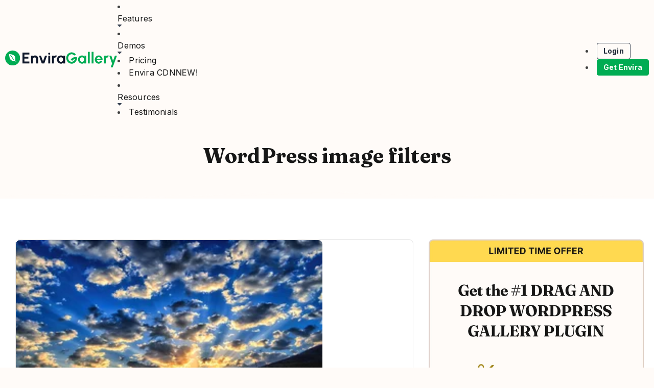

--- FILE ---
content_type: text/html; charset=UTF-8
request_url: https://enviragallery.com/tag/wordpress-image-filters/
body_size: 30767
content:
<!DOCTYPE html>
<html dir="ltr" lang="en-US" prefix="og: https://ogp.me/ns#">
<head>
	<meta charset="UTF-8">
	
	
	<title>WordPress image filters Archives - Envira Gallery</title>
	<style>img:is([sizes="auto" i], [sizes^="auto," i]) { contain-intrinsic-size: 3000px 1500px }</style>
	
		<!-- All in One SEO Pro 4.9.2 - aioseo.com -->
	<meta name="robots" content="noindex, max-image-preview:large" />
	<meta name="google-site-verification" content="QnoNcujqzhqeawXdf8LOlXtfbW75ulCjwRluTbUCtXc" />
	<link rel="canonical" href="https://enviragallery.com/tag/wordpress-image-filters/" />
	<meta name="generator" content="All in One SEO Pro (AIOSEO) 4.9.2" />
		<meta property="og:locale" content="en_US" />
		<meta property="og:site_name" content="Envira Gallery" />
		<meta property="og:type" content="article" />
		<meta property="og:title" content="WordPress image filters Archives - Envira Gallery" />
		<meta property="og:url" content="https://enviragallery.com/tag/wordpress-image-filters/" />
		<meta property="og:image" content="https://enviragallery.com/wp-content/uploads/2019/02/envira-gallery-shot-1-e1717551908344.png" />
		<meta property="og:image:secure_url" content="https://enviragallery.com/wp-content/uploads/2019/02/envira-gallery-shot-1-e1717551908344.png" />
		<meta property="og:image:width" content="1639" />
		<meta property="og:image:height" content="856" />
		<meta property="article:publisher" content="https://www.facebook.com/enviragallery" />
		<meta name="twitter:card" content="summary_large_image" />
		<meta name="twitter:site" content="@enviragallery" />
		<meta name="twitter:title" content="WordPress image filters Archives - Envira Gallery" />
		<meta name="twitter:image" content="https://enviragallery.com/wp-content/uploads/2019/02/envira-gallery-shot-1-e1717551908344.png" />
		<script type="application/ld+json" class="aioseo-schema">
			{"@context":"https:\/\/schema.org","@graph":[{"@type":"BreadcrumbList","@id":"https:\/\/enviragallery.com\/tag\/wordpress-image-filters\/#breadcrumblist","itemListElement":[{"@type":"ListItem","@id":"https:\/\/enviragallery.com#listItem","position":1,"name":"Home","item":"https:\/\/enviragallery.com","nextItem":{"@type":"ListItem","@id":"https:\/\/enviragallery.com\/tag\/wordpress-image-filters\/#listItem","name":"WordPress image filters"}},{"@type":"ListItem","@id":"https:\/\/enviragallery.com\/tag\/wordpress-image-filters\/#listItem","position":2,"name":"WordPress image filters","previousItem":{"@type":"ListItem","@id":"https:\/\/enviragallery.com#listItem","name":"Home"}}]},{"@type":"CollectionPage","@id":"https:\/\/enviragallery.com\/tag\/wordpress-image-filters\/#collectionpage","url":"https:\/\/enviragallery.com\/tag\/wordpress-image-filters\/","name":"WordPress image filters Archives - Envira Gallery","inLanguage":"en-US","isPartOf":{"@id":"https:\/\/enviragallery.com\/#website"},"breadcrumb":{"@id":"https:\/\/enviragallery.com\/tag\/wordpress-image-filters\/#breadcrumblist"}},{"@type":"Organization","@id":"https:\/\/enviragallery.com\/#organization","name":"Envira Gallery LLC","description":"The best responsive WordPress gallery plugin.","url":"https:\/\/enviragallery.com\/","logo":{"@type":"ImageObject","url":"https:\/\/enviragallery.com\/wp-content\/uploads\/2025\/05\/envira-gallery-logo.png","@id":"https:\/\/enviragallery.com\/tag\/wordpress-image-filters\/#organizationLogo","width":351,"height":54,"caption":"#image_title"},"image":{"@id":"https:\/\/enviragallery.com\/tag\/wordpress-image-filters\/#organizationLogo"},"sameAs":["https:\/\/www.facebook.com\/enviragallery","https:\/\/twitter.com\/enviragallery","https:\/\/www.instagram.com\/enviragallery\/","https:\/\/www.pinterest.com\/enviragallery","https:\/\/www.youtube.com\/user\/enviragallery"]},{"@type":"WebSite","@id":"https:\/\/enviragallery.com\/#website","url":"https:\/\/enviragallery.com\/","name":"Envira Gallery","description":"The best responsive WordPress gallery plugin.","inLanguage":"en-US","publisher":{"@id":"https:\/\/enviragallery.com\/#organization"}}]}
		</script>
		<!-- All in One SEO Pro -->

<link rel='dns-prefetch' href='//a.omappapi.com' />
<link rel='dns-prefetch' href='//js.stripe.com' />
<link rel='dns-prefetch' href='//fonts.googleapis.com' />
<link rel="alternate" type="application/rss+xml" title="Envira Gallery &raquo; Feed" href="https://enviragallery.com/feed/" />
<link rel="alternate" type="application/rss+xml" title="Envira Gallery &raquo; Comments Feed" href="https://enviragallery.com/comments/feed/" />
<link rel="alternate" type="application/rss+xml" title="Envira Gallery &raquo; WordPress image filters Tag Feed" href="https://enviragallery.com/tag/wordpress-image-filters/feed/" />
		<!-- This site uses the Google Analytics by MonsterInsights plugin v9.5.3 - Using Analytics tracking - https://www.monsterinsights.com/ -->
							<script src="//www.googletagmanager.com/gtag/js?id=G-3J2T44CE20"  data-cfasync="false" data-wpfc-render="false" async></script>
			<script data-cfasync="false" data-wpfc-render="false">
				var mi_version = '9.5.3';
				var mi_track_user = true;
				var mi_no_track_reason = '';
								var MonsterInsightsDefaultLocations = {"page_location":"https:\/\/enviragallery.com\/tag\/wordpress-image-filters\/"};
				if ( typeof MonsterInsightsPrivacyGuardFilter === 'function' ) {
					var MonsterInsightsLocations = (typeof MonsterInsightsExcludeQuery === 'object') ? MonsterInsightsPrivacyGuardFilter( MonsterInsightsExcludeQuery ) : MonsterInsightsPrivacyGuardFilter( MonsterInsightsDefaultLocations );
				} else {
					var MonsterInsightsLocations = (typeof MonsterInsightsExcludeQuery === 'object') ? MonsterInsightsExcludeQuery : MonsterInsightsDefaultLocations;
				}

								var disableStrs = [
										'ga-disable-G-3J2T44CE20',
									];

				/* Function to detect opted out users */
				function __gtagTrackerIsOptedOut() {
					for (var index = 0; index < disableStrs.length; index++) {
						if (document.cookie.indexOf(disableStrs[index] + '=true') > -1) {
							return true;
						}
					}

					return false;
				}

				/* Disable tracking if the opt-out cookie exists. */
				if (__gtagTrackerIsOptedOut()) {
					for (var index = 0; index < disableStrs.length; index++) {
						window[disableStrs[index]] = true;
					}
				}

				/* Opt-out function */
				function __gtagTrackerOptout() {
					for (var index = 0; index < disableStrs.length; index++) {
						document.cookie = disableStrs[index] + '=true; expires=Thu, 31 Dec 2099 23:59:59 UTC; path=/';
						window[disableStrs[index]] = true;
					}
				}

				if ('undefined' === typeof gaOptout) {
					function gaOptout() {
						__gtagTrackerOptout();
					}
				}
								window.dataLayer = window.dataLayer || [];

				window.MonsterInsightsDualTracker = {
					helpers: {},
					trackers: {},
				};
				if (mi_track_user) {
					function __gtagDataLayer() {
						dataLayer.push(arguments);
					}

					function __gtagTracker(type, name, parameters) {
						if (!parameters) {
							parameters = {};
						}

						if (parameters.send_to) {
							__gtagDataLayer.apply(null, arguments);
							return;
						}

						if (type === 'event') {
														parameters.send_to = monsterinsights_frontend.v4_id;
							var hookName = name;
							if (typeof parameters['event_category'] !== 'undefined') {
								hookName = parameters['event_category'] + ':' + name;
							}

							if (typeof MonsterInsightsDualTracker.trackers[hookName] !== 'undefined') {
								MonsterInsightsDualTracker.trackers[hookName](parameters);
							} else {
								__gtagDataLayer('event', name, parameters);
							}
							
						} else {
							__gtagDataLayer.apply(null, arguments);
						}
					}

					__gtagTracker('js', new Date());
					__gtagTracker('set', {
						'developer_id.dZGIzZG': true,
											});
					if ( MonsterInsightsLocations.page_location ) {
						__gtagTracker('set', MonsterInsightsLocations);
					}
										__gtagTracker('config', 'G-3J2T44CE20', {"forceSSL":"true","logged_in":"false"} );
															window.gtag = __gtagTracker;										(function () {
						/* https://developers.google.com/analytics/devguides/collection/analyticsjs/ */
						/* ga and __gaTracker compatibility shim. */
						var noopfn = function () {
							return null;
						};
						var newtracker = function () {
							return new Tracker();
						};
						var Tracker = function () {
							return null;
						};
						var p = Tracker.prototype;
						p.get = noopfn;
						p.set = noopfn;
						p.send = function () {
							var args = Array.prototype.slice.call(arguments);
							args.unshift('send');
							__gaTracker.apply(null, args);
						};
						var __gaTracker = function () {
							var len = arguments.length;
							if (len === 0) {
								return;
							}
							var f = arguments[len - 1];
							if (typeof f !== 'object' || f === null || typeof f.hitCallback !== 'function') {
								if ('send' === arguments[0]) {
									var hitConverted, hitObject = false, action;
									if ('event' === arguments[1]) {
										if ('undefined' !== typeof arguments[3]) {
											hitObject = {
												'eventAction': arguments[3],
												'eventCategory': arguments[2],
												'eventLabel': arguments[4],
												'value': arguments[5] ? arguments[5] : 1,
											}
										}
									}
									if ('pageview' === arguments[1]) {
										if ('undefined' !== typeof arguments[2]) {
											hitObject = {
												'eventAction': 'page_view',
												'page_path': arguments[2],
											}
										}
									}
									if (typeof arguments[2] === 'object') {
										hitObject = arguments[2];
									}
									if (typeof arguments[5] === 'object') {
										Object.assign(hitObject, arguments[5]);
									}
									if ('undefined' !== typeof arguments[1].hitType) {
										hitObject = arguments[1];
										if ('pageview' === hitObject.hitType) {
											hitObject.eventAction = 'page_view';
										}
									}
									if (hitObject) {
										action = 'timing' === arguments[1].hitType ? 'timing_complete' : hitObject.eventAction;
										hitConverted = mapArgs(hitObject);
										__gtagTracker('event', action, hitConverted);
									}
								}
								return;
							}

							function mapArgs(args) {
								var arg, hit = {};
								var gaMap = {
									'eventCategory': 'event_category',
									'eventAction': 'event_action',
									'eventLabel': 'event_label',
									'eventValue': 'event_value',
									'nonInteraction': 'non_interaction',
									'timingCategory': 'event_category',
									'timingVar': 'name',
									'timingValue': 'value',
									'timingLabel': 'event_label',
									'page': 'page_path',
									'location': 'page_location',
									'title': 'page_title',
									'referrer' : 'page_referrer',
								};
								for (arg in args) {
																		if (!(!args.hasOwnProperty(arg) || !gaMap.hasOwnProperty(arg))) {
										hit[gaMap[arg]] = args[arg];
									} else {
										hit[arg] = args[arg];
									}
								}
								return hit;
							}

							try {
								f.hitCallback();
							} catch (ex) {
							}
						};
						__gaTracker.create = newtracker;
						__gaTracker.getByName = newtracker;
						__gaTracker.getAll = function () {
							return [];
						};
						__gaTracker.remove = noopfn;
						__gaTracker.loaded = true;
						window['__gaTracker'] = __gaTracker;
					})();
									} else {
										console.log("");
					(function () {
						function __gtagTracker() {
							return null;
						}

						window['__gtagTracker'] = __gtagTracker;
						window['gtag'] = __gtagTracker;
					})();
									}
			</script>
				<!-- / Google Analytics by MonsterInsights -->
				<script data-cfasync="false" data-wpfc-render="false">
			window.MonsterInsightsDualTracker.helpers.mapProductItem = function (uaItem) {
				var prefixIndex, prefixKey, mapIndex;

				var toBePrefixed = ['id', 'name', 'list_name', 'brand', 'category', 'variant'];

				var item = {};

				var fieldMap = {
					'price': 'price',
					'list_position': 'index',
					'quantity': 'quantity',
					'position': 'index',
				};

				for (mapIndex in fieldMap) {
					if (uaItem.hasOwnProperty(mapIndex)) {
						item[fieldMap[mapIndex]] = uaItem[mapIndex];
					}
				}

				for (prefixIndex = 0; prefixIndex < toBePrefixed.length; prefixIndex++) {
					prefixKey = toBePrefixed[prefixIndex];
					if (typeof uaItem[prefixKey] !== 'undefined') {
						item['item_' + prefixKey] = uaItem[prefixKey];
					}
				}

				return item;
			};

			MonsterInsightsDualTracker.trackers['view_item_list'] = function (parameters) {
				var items = parameters.items;
				var listName, itemIndex, item, itemListName;
				var lists = {
					'_': {items: [], 'send_to': monsterinsights_frontend.v4_id},
				};

				for (itemIndex = 0; itemIndex < items.length; itemIndex++) {
					item = MonsterInsightsDualTracker.helpers.mapProductItem(items[itemIndex]);

					if (typeof item['item_list_name'] === 'undefined') {
						lists['_'].items.push(item);
					} else {
						itemListName = item['item_list_name'];
						if (typeof lists[itemListName] === 'undefined') {
							lists[itemListName] = {
								'items': [],
								'item_list_name': itemListName,
								'send_to': monsterinsights_frontend.v4_id,
							};
						}

						lists[itemListName].items.push(item);
					}
				}

				for (listName in lists) {
					__gtagDataLayer('event', 'view_item_list', lists[listName]);
				}
			};

			MonsterInsightsDualTracker.trackers['select_content'] = function (parameters) {
				const items = parameters.items.map(MonsterInsightsDualTracker.helpers.mapProductItem);
				__gtagDataLayer('event', 'select_item', {items: items, send_to: parameters.send_to});
			};

			MonsterInsightsDualTracker.trackers['view_item'] = function (parameters) {
				const items = parameters.items.map(MonsterInsightsDualTracker.helpers.mapProductItem);
				__gtagDataLayer('event', 'view_item', {items: items, send_to: parameters.send_to});
			};
		</script>
			<script data-cfasync="false" data-wpfc-render="false">
		if (window.hasOwnProperty('MonsterInsightsDualTracker')){
			window.MonsterInsightsDualTracker.trackers['form:impression'] = function (parameters) {
				__gtagDataLayer('event', 'form_impression', {
					form_id: parameters.event_label,
					content_type: 'form',
					non_interaction: true,
					send_to: parameters.send_to,
				});
			};

			window.MonsterInsightsDualTracker.trackers['form:conversion'] = function (parameters) {
				__gtagDataLayer('event', 'generate_lead', {
					form_id: parameters.event_label,
					send_to: parameters.send_to,
				});
			};
		}
	</script>
	<link rel='stylesheet' id='envira-tags-tags-frontend-css' href='https://enviragallery.com/wp-content/plugins/envira-tags/assets/css/frontend.css' media='all' />
<link rel='stylesheet' id='mediaelement-css' href='https://enviragallery.com/wp-includes/js/mediaelement/mediaelementplayer-legacy.min.css' media='all' />
<link rel='stylesheet' id='wp-mediaelement-css' href='https://enviragallery.com/wp-includes/js/mediaelement/wp-mediaelement.min.css' media='all' />
<link rel='stylesheet' id='wp-block-library-css' href='https://enviragallery.com/wp-includes/css/dist/block-library/style.min.css' media='all' />
<style id='classic-theme-styles-inline-css'>
/*! This file is auto-generated */
.wp-block-button__link{color:#fff;background-color:#32373c;border-radius:9999px;box-shadow:none;text-decoration:none;padding:calc(.667em + 2px) calc(1.333em + 2px);font-size:1.125em}.wp-block-file__button{background:#32373c;color:#fff;text-decoration:none}
</style>
<link rel='stylesheet' id='aioseo/css/src/vue/standalone/blocks/table-of-contents/global.scss-css' href='https://enviragallery.com/wp-content/plugins/all-in-one-seo-pack-pro/dist/Pro/assets/css/table-of-contents/global.e90f6d47.css' media='all' />
<link rel='stylesheet' id='aioseo/css/src/vue/standalone/blocks/pro/recipe/global.scss-css' href='https://enviragallery.com/wp-content/plugins/all-in-one-seo-pack-pro/dist/Pro/assets/css/recipe/global.67a3275f.css' media='all' />
<link rel='stylesheet' id='aioseo/css/src/vue/standalone/blocks/pro/product/global.scss-css' href='https://enviragallery.com/wp-content/plugins/all-in-one-seo-pack-pro/dist/Pro/assets/css/product/global.61066cfb.css' media='all' />
<link rel='stylesheet' id='aioseo-eeat/css/src/vue/standalone/blocks/author-bio/global.scss-css' href='https://enviragallery.com/wp-content/plugins/aioseo-eeat/dist/Pro/assets/css/author-bio/global.lvru5eV8.css' media='all' />
<link rel='stylesheet' id='aioseo-eeat/css/src/vue/standalone/blocks/author-tooltip/global.scss-css' href='https://enviragallery.com/wp-content/plugins/aioseo-eeat/dist/Pro/assets/css/author-tooltip/global.BEv34Lr4.css' media='all' />
<link rel='stylesheet' id='aioseo-eeat/css/src/vue/standalone/blocks/reviewer-tooltip/global.scss-css' href='https://enviragallery.com/wp-content/plugins/aioseo-eeat/dist/Pro/assets/css/reviewer-tooltip/global.Cz6Z5e1C.css' media='all' />
<link rel='stylesheet' id='coblocks-frontend-css' href='https://enviragallery.com/wp-content/plugins/coblocks/dist/style-coblocks-1.css' media='all' />
<link rel='stylesheet' id='coblocks-extensions-css' href='https://enviragallery.com/wp-content/plugins/coblocks/dist/style-coblocks-extensions.css' media='all' />
<link rel='stylesheet' id='coblocks-animation-css' href='https://enviragallery.com/wp-content/plugins/coblocks/dist/style-coblocks-animation.css' media='all' />
<link rel='stylesheet' id='edd-blocks-css' href='https://enviragallery.com/wp-content/plugins/easy-digital-downloads-pro/includes/blocks/assets/css/edd-blocks.css' media='all' />
<style id='global-styles-inline-css'>
:root{--wp--preset--aspect-ratio--square: 1;--wp--preset--aspect-ratio--4-3: 4/3;--wp--preset--aspect-ratio--3-4: 3/4;--wp--preset--aspect-ratio--3-2: 3/2;--wp--preset--aspect-ratio--2-3: 2/3;--wp--preset--aspect-ratio--16-9: 16/9;--wp--preset--aspect-ratio--9-16: 9/16;--wp--preset--color--black: #000000;--wp--preset--color--cyan-bluish-gray: #abb8c3;--wp--preset--color--white: #ffffff;--wp--preset--color--pale-pink: #f78da7;--wp--preset--color--vivid-red: #cf2e2e;--wp--preset--color--luminous-vivid-orange: #ff6900;--wp--preset--color--luminous-vivid-amber: #fcb900;--wp--preset--color--light-green-cyan: #7bdcb5;--wp--preset--color--vivid-green-cyan: #00d084;--wp--preset--color--pale-cyan-blue: #8ed1fc;--wp--preset--color--vivid-cyan-blue: #0693e3;--wp--preset--color--vivid-purple: #9b51e0;--wp--preset--gradient--vivid-cyan-blue-to-vivid-purple: linear-gradient(135deg,rgba(6,147,227,1) 0%,rgb(155,81,224) 100%);--wp--preset--gradient--light-green-cyan-to-vivid-green-cyan: linear-gradient(135deg,rgb(122,220,180) 0%,rgb(0,208,130) 100%);--wp--preset--gradient--luminous-vivid-amber-to-luminous-vivid-orange: linear-gradient(135deg,rgba(252,185,0,1) 0%,rgba(255,105,0,1) 100%);--wp--preset--gradient--luminous-vivid-orange-to-vivid-red: linear-gradient(135deg,rgba(255,105,0,1) 0%,rgb(207,46,46) 100%);--wp--preset--gradient--very-light-gray-to-cyan-bluish-gray: linear-gradient(135deg,rgb(238,238,238) 0%,rgb(169,184,195) 100%);--wp--preset--gradient--cool-to-warm-spectrum: linear-gradient(135deg,rgb(74,234,220) 0%,rgb(151,120,209) 20%,rgb(207,42,186) 40%,rgb(238,44,130) 60%,rgb(251,105,98) 80%,rgb(254,248,76) 100%);--wp--preset--gradient--blush-light-purple: linear-gradient(135deg,rgb(255,206,236) 0%,rgb(152,150,240) 100%);--wp--preset--gradient--blush-bordeaux: linear-gradient(135deg,rgb(254,205,165) 0%,rgb(254,45,45) 50%,rgb(107,0,62) 100%);--wp--preset--gradient--luminous-dusk: linear-gradient(135deg,rgb(255,203,112) 0%,rgb(199,81,192) 50%,rgb(65,88,208) 100%);--wp--preset--gradient--pale-ocean: linear-gradient(135deg,rgb(255,245,203) 0%,rgb(182,227,212) 50%,rgb(51,167,181) 100%);--wp--preset--gradient--electric-grass: linear-gradient(135deg,rgb(202,248,128) 0%,rgb(113,206,126) 100%);--wp--preset--gradient--midnight: linear-gradient(135deg,rgb(2,3,129) 0%,rgb(40,116,252) 100%);--wp--preset--font-size--small: 13px;--wp--preset--font-size--medium: 20px;--wp--preset--font-size--large: 36px;--wp--preset--font-size--x-large: 42px;--wp--preset--spacing--20: 0.44rem;--wp--preset--spacing--30: 0.67rem;--wp--preset--spacing--40: 1rem;--wp--preset--spacing--50: 1.5rem;--wp--preset--spacing--60: 2.25rem;--wp--preset--spacing--70: 3.38rem;--wp--preset--spacing--80: 5.06rem;--wp--preset--shadow--natural: 6px 6px 9px rgba(0, 0, 0, 0.2);--wp--preset--shadow--deep: 12px 12px 50px rgba(0, 0, 0, 0.4);--wp--preset--shadow--sharp: 6px 6px 0px rgba(0, 0, 0, 0.2);--wp--preset--shadow--outlined: 6px 6px 0px -3px rgba(255, 255, 255, 1), 6px 6px rgba(0, 0, 0, 1);--wp--preset--shadow--crisp: 6px 6px 0px rgba(0, 0, 0, 1);}:where(.is-layout-flex){gap: 0.5em;}:where(.is-layout-grid){gap: 0.5em;}body .is-layout-flex{display: flex;}.is-layout-flex{flex-wrap: wrap;align-items: center;}.is-layout-flex > :is(*, div){margin: 0;}body .is-layout-grid{display: grid;}.is-layout-grid > :is(*, div){margin: 0;}:where(.wp-block-columns.is-layout-flex){gap: 2em;}:where(.wp-block-columns.is-layout-grid){gap: 2em;}:where(.wp-block-post-template.is-layout-flex){gap: 1.25em;}:where(.wp-block-post-template.is-layout-grid){gap: 1.25em;}.has-black-color{color: var(--wp--preset--color--black) !important;}.has-cyan-bluish-gray-color{color: var(--wp--preset--color--cyan-bluish-gray) !important;}.has-white-color{color: var(--wp--preset--color--white) !important;}.has-pale-pink-color{color: var(--wp--preset--color--pale-pink) !important;}.has-vivid-red-color{color: var(--wp--preset--color--vivid-red) !important;}.has-luminous-vivid-orange-color{color: var(--wp--preset--color--luminous-vivid-orange) !important;}.has-luminous-vivid-amber-color{color: var(--wp--preset--color--luminous-vivid-amber) !important;}.has-light-green-cyan-color{color: var(--wp--preset--color--light-green-cyan) !important;}.has-vivid-green-cyan-color{color: var(--wp--preset--color--vivid-green-cyan) !important;}.has-pale-cyan-blue-color{color: var(--wp--preset--color--pale-cyan-blue) !important;}.has-vivid-cyan-blue-color{color: var(--wp--preset--color--vivid-cyan-blue) !important;}.has-vivid-purple-color{color: var(--wp--preset--color--vivid-purple) !important;}.has-black-background-color{background-color: var(--wp--preset--color--black) !important;}.has-cyan-bluish-gray-background-color{background-color: var(--wp--preset--color--cyan-bluish-gray) !important;}.has-white-background-color{background-color: var(--wp--preset--color--white) !important;}.has-pale-pink-background-color{background-color: var(--wp--preset--color--pale-pink) !important;}.has-vivid-red-background-color{background-color: var(--wp--preset--color--vivid-red) !important;}.has-luminous-vivid-orange-background-color{background-color: var(--wp--preset--color--luminous-vivid-orange) !important;}.has-luminous-vivid-amber-background-color{background-color: var(--wp--preset--color--luminous-vivid-amber) !important;}.has-light-green-cyan-background-color{background-color: var(--wp--preset--color--light-green-cyan) !important;}.has-vivid-green-cyan-background-color{background-color: var(--wp--preset--color--vivid-green-cyan) !important;}.has-pale-cyan-blue-background-color{background-color: var(--wp--preset--color--pale-cyan-blue) !important;}.has-vivid-cyan-blue-background-color{background-color: var(--wp--preset--color--vivid-cyan-blue) !important;}.has-vivid-purple-background-color{background-color: var(--wp--preset--color--vivid-purple) !important;}.has-black-border-color{border-color: var(--wp--preset--color--black) !important;}.has-cyan-bluish-gray-border-color{border-color: var(--wp--preset--color--cyan-bluish-gray) !important;}.has-white-border-color{border-color: var(--wp--preset--color--white) !important;}.has-pale-pink-border-color{border-color: var(--wp--preset--color--pale-pink) !important;}.has-vivid-red-border-color{border-color: var(--wp--preset--color--vivid-red) !important;}.has-luminous-vivid-orange-border-color{border-color: var(--wp--preset--color--luminous-vivid-orange) !important;}.has-luminous-vivid-amber-border-color{border-color: var(--wp--preset--color--luminous-vivid-amber) !important;}.has-light-green-cyan-border-color{border-color: var(--wp--preset--color--light-green-cyan) !important;}.has-vivid-green-cyan-border-color{border-color: var(--wp--preset--color--vivid-green-cyan) !important;}.has-pale-cyan-blue-border-color{border-color: var(--wp--preset--color--pale-cyan-blue) !important;}.has-vivid-cyan-blue-border-color{border-color: var(--wp--preset--color--vivid-cyan-blue) !important;}.has-vivid-purple-border-color{border-color: var(--wp--preset--color--vivid-purple) !important;}.has-vivid-cyan-blue-to-vivid-purple-gradient-background{background: var(--wp--preset--gradient--vivid-cyan-blue-to-vivid-purple) !important;}.has-light-green-cyan-to-vivid-green-cyan-gradient-background{background: var(--wp--preset--gradient--light-green-cyan-to-vivid-green-cyan) !important;}.has-luminous-vivid-amber-to-luminous-vivid-orange-gradient-background{background: var(--wp--preset--gradient--luminous-vivid-amber-to-luminous-vivid-orange) !important;}.has-luminous-vivid-orange-to-vivid-red-gradient-background{background: var(--wp--preset--gradient--luminous-vivid-orange-to-vivid-red) !important;}.has-very-light-gray-to-cyan-bluish-gray-gradient-background{background: var(--wp--preset--gradient--very-light-gray-to-cyan-bluish-gray) !important;}.has-cool-to-warm-spectrum-gradient-background{background: var(--wp--preset--gradient--cool-to-warm-spectrum) !important;}.has-blush-light-purple-gradient-background{background: var(--wp--preset--gradient--blush-light-purple) !important;}.has-blush-bordeaux-gradient-background{background: var(--wp--preset--gradient--blush-bordeaux) !important;}.has-luminous-dusk-gradient-background{background: var(--wp--preset--gradient--luminous-dusk) !important;}.has-pale-ocean-gradient-background{background: var(--wp--preset--gradient--pale-ocean) !important;}.has-electric-grass-gradient-background{background: var(--wp--preset--gradient--electric-grass) !important;}.has-midnight-gradient-background{background: var(--wp--preset--gradient--midnight) !important;}.has-small-font-size{font-size: var(--wp--preset--font-size--small) !important;}.has-medium-font-size{font-size: var(--wp--preset--font-size--medium) !important;}.has-large-font-size{font-size: var(--wp--preset--font-size--large) !important;}.has-x-large-font-size{font-size: var(--wp--preset--font-size--x-large) !important;}
:where(.wp-block-post-template.is-layout-flex){gap: 1.25em;}:where(.wp-block-post-template.is-layout-grid){gap: 1.25em;}
:where(.wp-block-columns.is-layout-flex){gap: 2em;}:where(.wp-block-columns.is-layout-grid){gap: 2em;}
:root :where(.wp-block-pullquote){font-size: 1.5em;line-height: 1.6;}
</style>
<link rel='stylesheet' id='envira-seedprod-style-css-css' href='https://enviragallery.com/wp-content/mu-plugins/envira-core-v2/Sites/Envira/SeedProdMods/style.css' media='all' />
<link rel='stylesheet' id='am-alert-style-css' href='https://enviragallery.com/wp-content/plugins/am-shortcodes/assets/css/alert.css' media='all' />
<link rel='stylesheet' id='affwp-forms-css' href='https://enviragallery.com/wp-content/plugins/affiliate-wp/assets/css/forms.min.css' media='all' />
<link rel='stylesheet' id='edd-styles-css' href='https://enviragallery.com/wp-content/plugins/easy-digital-downloads-pro/assets/css/edd.min.css' media='all' />
<link rel='stylesheet' id='wp-components-css' href='https://enviragallery.com/wp-includes/css/dist/components/style.min.css' media='all' />
<link rel='stylesheet' id='godaddy-styles-css' href='https://enviragallery.com/wp-content/plugins/coblocks/includes/Dependencies/GoDaddy/Styles/build/latest.css' media='all' />
<link rel='stylesheet' id='seedprod-style-css' href='https://enviragallery.com/wp-content/plugins/seedprod-coming-soon-pro-5/public/css/tailwind.min.css' media='all' />
<link rel='stylesheet' id='seedprod-font-awesome-css' href='https://enviragallery.com/wp-content/plugins/seedprod-coming-soon-pro-5/public/fontawesome/css/all.min.css' media='all' />
<link rel='stylesheet' id='seedprod-css-global-css' href='https://enviragallery.com/wp-content/uploads/seedprod-css/style-global.css' media='all' />
<link rel='stylesheet' id='seedprod-css-917750-css' href='https://enviragallery.com/wp-content/uploads/seedprod-css/style-917750.css' media='all' />
<link rel='stylesheet' id='seedprod-css-917755-css' href='https://enviragallery.com/wp-content/uploads/seedprod-css/style-917755.css' media='all' />
<link rel='stylesheet' id='seedprod-css-917751-css' href='https://enviragallery.com/wp-content/uploads/seedprod-css/style-917751.css' media='all' />
<link rel='stylesheet' id='seedprod-google-fonts-917748-css' href='https://fonts.googleapis.com/css?family=Fraunces%3A700%7CInter%3A500%2C400%2C700%2C600&#038;display=swap&#038;ver=6.18.16' media='all' />
<link rel='stylesheet' id='seedprod-google-fonts-917755-css' href='https://fonts.googleapis.com/css?family=Inter%3A500&#038;display=swap&#038;ver=6.18.16' media='all' />
<link rel='stylesheet' id='seedprod-google-fonts-917751-css' href='https://fonts.googleapis.com/css?family=Inter%3A500%2C400&#038;display=swap&#038;ver=6.18.16' media='all' />
<link rel='stylesheet' id='seedprod-edd-general-css' href='//enviragallery.com/wp-content/plugins/easy-digital-downloads-pro/assets/css/edd.min.css' media='all' />
<link rel='stylesheet' id='edd-recurring-css' href='https://enviragallery.com/wp-content/plugins/edd-recurring/assets/css/styles.css' media='all' />
<style id='akismet-widget-style-inline-css'>

			.a-stats {
				--akismet-color-mid-green: #357b49;
				--akismet-color-white: #fff;
				--akismet-color-light-grey: #f6f7f7;

				max-width: 350px;
				width: auto;
			}

			.a-stats * {
				all: unset;
				box-sizing: border-box;
			}

			.a-stats strong {
				font-weight: 600;
			}

			.a-stats a.a-stats__link,
			.a-stats a.a-stats__link:visited,
			.a-stats a.a-stats__link:active {
				background: var(--akismet-color-mid-green);
				border: none;
				box-shadow: none;
				border-radius: 8px;
				color: var(--akismet-color-white);
				cursor: pointer;
				display: block;
				font-family: -apple-system, BlinkMacSystemFont, 'Segoe UI', 'Roboto', 'Oxygen-Sans', 'Ubuntu', 'Cantarell', 'Helvetica Neue', sans-serif;
				font-weight: 500;
				padding: 12px;
				text-align: center;
				text-decoration: none;
				transition: all 0.2s ease;
			}

			/* Extra specificity to deal with TwentyTwentyOne focus style */
			.widget .a-stats a.a-stats__link:focus {
				background: var(--akismet-color-mid-green);
				color: var(--akismet-color-white);
				text-decoration: none;
			}

			.a-stats a.a-stats__link:hover {
				filter: brightness(110%);
				box-shadow: 0 4px 12px rgba(0, 0, 0, 0.06), 0 0 2px rgba(0, 0, 0, 0.16);
			}

			.a-stats .count {
				color: var(--akismet-color-white);
				display: block;
				font-size: 1.5em;
				line-height: 1.4;
				padding: 0 13px;
				white-space: nowrap;
			}
		
</style>
<script src="https://enviragallery.com/wp-includes/js/jquery/jquery.min.js" id="jquery-core-js"></script>
<script src="https://enviragallery.com/wp-includes/js/jquery/jquery-migrate.min.js" id="jquery-migrate-js"></script>
<script src="https://enviragallery.com/wp-content/plugins/google-analytics-premium/assets/js/frontend-gtag.min.js" id="monsterinsights-frontend-script-js" async data-wp-strategy="async"></script>
<script data-cfasync="false" data-wpfc-render="false" id='monsterinsights-frontend-script-js-extra'>var monsterinsights_frontend = {"js_events_tracking":"true","download_extensions":"doc,pdf,ppt,zip,xls,docx,pptx,xlsx","inbound_paths":"[]","home_url":"https:\/\/enviragallery.com","hash_tracking":"false","v4_id":"G-3J2T44CE20"};</script>
<script id="jquery-cookie-js-extra">
var affwp_scripts = {"ajaxurl":"https:\/\/enviragallery.com\/wp-admin\/admin-ajax.php"};
</script>
<script src="https://enviragallery.com/wp-content/plugins/affiliate-wp/assets/js/jquery.cookie.min.js" id="jquery-cookie-js"></script>
<script id="affwp-tracking-js-extra">
var affwp_debug_vars = {"integrations":{"edd":"Easy Digital Downloads"},"version":"2.27.6","currency":"USD","ref_cookie":"affwp_ref","visit_cookie":"affwp_ref_visit_id","campaign_cookie":"affwp_campaign"};
</script>
<script src="https://enviragallery.com/wp-content/plugins/affiliate-wp/assets/js/tracking.min.js" id="affwp-tracking-js"></script>
<script src="https://enviragallery.com/wp-content/plugins/seedprod-coming-soon-pro-5/public/js/masonry.pkgd.js" id="seedprod-masonry-js-js"></script>
<script src="https://enviragallery.com/wp-content/plugins/seedprod-coming-soon-pro-5/public/js/imagesloaded.pkgd.min.js" id="seedprod-imagesloaded-js-js"></script>
<script src="https://enviragallery.com/wp-content/plugins/seedprod-coming-soon-pro-5/public/js/isotope.pkgd.js" id="seedprod-isotope-js-js"></script>
<script src="https://js.stripe.com/v3/" id="sandhills-stripe-js-v3-js"></script>
<link rel="https://api.w.org/" href="https://enviragallery.com/wp-json/" /><link rel="alternate" title="JSON" type="application/json" href="https://enviragallery.com/wp-json/wp/v2/tags/3863" /><link rel="EditURI" type="application/rsd+xml" title="RSD" href="https://enviragallery.com/xmlrpc.php?rsd" />
		<script id="mcjs">
			! function(c, h, i, m, p) {
				m = c.createElement(h), p = c.getElementsByTagName(h)[0], m.async = 1, m.src = i, p.parentNode.insertBefore(m, p)
			}(document, "script", "https://chimpstatic.com/mcjs-connected/js/users/beaa9426dbd898ac91af5daca/154340f0934df84589011b349.js");
		</script>
		<!-- Stream WordPress user activity plugin v4.1.1 -->
		<script type="text/javascript">
		var AFFWP = AFFWP || {};
		AFFWP.referral_var = 'ref';
		AFFWP.expiration = 30;
		AFFWP.debug = 0;


		AFFWP.referral_credit_last = 0;
		</script>
<meta name="generator" content="Easy Digital Downloads v3.5.0" />

		<script>

			if ( window.fbAsyncInit === undefined ) {

				window.fbAsyncInit = function() {
					FB.init({
					appId      : '355500916863469',
					xfbml      : true,
					// version    : 'v2.7'
					version    : 'v9.0'
					});
				};

				(function(d, s, id){
					var js, fjs = d.getElementsByTagName(s)[0];
					if (d.getElementById(id)) {return;}
					js = d.createElement(s); js.id = id;
					js.src = '//connect.facebook.net/en_US/sdk.js';
					fjs.parentNode.insertBefore(js, fjs);
				}(document, 'script', 'facebook-jssdk'));

			}

		</script>

		<!-- This site is converting visitors into subscribers and customers with OptinMonster - https://optinmonster.com :: Campaign Title: ENV - BF Early - Floatbar -->
<script>(function(d,u,ac){var s=d.createElement('script');s.type='text/javascript';s.src='https://a.omappapi.com/app/js/api.min.js';s.async=true;s.dataset.user=u;s.dataset.campaign=ac;d.getElementsByTagName('head')[0].appendChild(s);})(document,40288,'gmnnd8h01ix2mcyyer2e');</script>
<!-- / https://optinmonster.com -->
<!-- This site is converting visitors into subscribers and customers with OptinMonster - https://optinmonster.com :: Campaign Title: ENV - BF Early - Floatbar (MOBILE) -->
<script>(function(d,u,ac){var s=d.createElement('script');s.type='text/javascript';s.src='https://a.omappapi.com/app/js/api.min.js';s.async=true;s.dataset.user=u;s.dataset.campaign=ac;d.getElementsByTagName('head')[0].appendChild(s);})(document,40288,'lfw6dlqbtxa8sbcln2tj');</script>
<!-- / https://optinmonster.com -->
<!-- This site is converting visitors into subscribers and customers with OptinMonster - https://optinmonster.com :: Campaign Title: ENV - BF Early - Popup -->
<script>(function(d,u,ac){var s=d.createElement('script');s.type='text/javascript';s.src='https://a.omappapi.com/app/js/api.min.js';s.async=true;s.dataset.user=u;s.dataset.campaign=ac;d.getElementsByTagName('head')[0].appendChild(s);})(document,40288,'le1cmcny1ujpozesiypt');</script>
<!-- / https://optinmonster.com -->
<!-- This site is converting visitors into subscribers and customers with OptinMonster - https://optinmonster.com :: Campaign Title: ENV - BF Early - Popup (MOBILE) -->
<script>(function(d,u,ac){var s=d.createElement('script');s.type='text/javascript';s.src='https://a.omappapi.com/app/js/api.min.js';s.async=true;s.dataset.user=u;s.dataset.campaign=ac;d.getElementsByTagName('head')[0].appendChild(s);})(document,40288,'crniirmkretlbh8ozzqd');</script>
<!-- / https://optinmonster.com --><script defer src="https://app.simplestats.com/pixel/0BDxuadeb7F5W13c"></script>
<!-- END Pixel Code --><script type="text/javascript">
    (function(c,l,a,r,i,t,y){
        c[a]=c[a]||function(){(c[a].q=c[a].q||[]).push(arguments)};
        t=l.createElement(r);t.async=1;t.src="https://www.clarity.ms/tag/"+i;
        y=l.getElementsByTagName(r)[0];y.parentNode.insertBefore(t,y);
    })(window, document, "clarity", "script", "nmnpd6toyc");
</script><script type="text/javascript">
    (function(c,l,a,r,i,t,y){
        c[a]=c[a]||function(){(c[a].q=c[a].q||[]).push(arguments)};
        t=l.createElement(r);t.async=1;t.src="https://www.clarity.ms/tag/"+i;
        y=l.getElementsByTagName(r)[0];y.parentNode.insertBefore(t,y);
    })(window, document, "clarity", "script", "nmnpd6toyc");
</script><script type="text/javascript" src="//cdn-4.convertexperiments.com/v1/js/10047864-10049246.js"></script>
		<!-- MonsterInsights Form Tracking -->
		<script data-cfasync="false" data-wpfc-render="false">
			function monsterinsights_forms_record_impression(event) {
				monsterinsights_add_bloom_forms_ids();
				var monsterinsights_forms = document.getElementsByTagName("form");
				var monsterinsights_forms_i;
				for (monsterinsights_forms_i = 0; monsterinsights_forms_i < monsterinsights_forms.length; monsterinsights_forms_i++) {
					var monsterinsights_form_id = monsterinsights_forms[monsterinsights_forms_i].getAttribute("id");
					var skip_conversion = false;
					/* Check to see if it's contact form 7 if the id isn't set */
					if (!monsterinsights_form_id) {
						monsterinsights_form_id = monsterinsights_forms[monsterinsights_forms_i].parentElement.getAttribute("id");
						if (monsterinsights_form_id && monsterinsights_form_id.lastIndexOf('wpcf7-f', 0) === 0) {
							/* If so, let's grab that and set it to be the form's ID*/
							var tokens = monsterinsights_form_id.split('-').slice(0, 2);
							var result = tokens.join('-');
							monsterinsights_forms[monsterinsights_forms_i].setAttribute("id", result);/* Now we can do just what we did above */
							monsterinsights_form_id = monsterinsights_forms[monsterinsights_forms_i].getAttribute("id");
						} else {
							monsterinsights_form_id = false;
						}
					}

					/* Check if it's Ninja Forms & id isn't set. */
					if (!monsterinsights_form_id && monsterinsights_forms[monsterinsights_forms_i].parentElement.className.indexOf('nf-form-layout') >= 0) {
						monsterinsights_form_id = monsterinsights_forms[monsterinsights_forms_i].parentElement.parentElement.parentElement.getAttribute('id');
						if (monsterinsights_form_id && 0 === monsterinsights_form_id.lastIndexOf('nf-form-', 0)) {
							/* If so, let's grab that and set it to be the form's ID*/
							tokens = monsterinsights_form_id.split('-').slice(0, 3);
							result = tokens.join('-');
							monsterinsights_forms[monsterinsights_forms_i].setAttribute('id', result);
							/* Now we can do just what we did above */
							monsterinsights_form_id = monsterinsights_forms[monsterinsights_forms_i].getAttribute('id');
							skip_conversion = true;
						}
					}

					if (monsterinsights_form_id && monsterinsights_form_id !== 'commentform' && monsterinsights_form_id !== 'adminbar-search') {
						__gtagTracker('event', 'impression', {
							event_category: 'form',
							event_label: monsterinsights_form_id,
							value: 1,
							non_interaction: true
						});

						/* If a WPForms Form, we can use custom tracking */
						if (monsterinsights_form_id && 0 === monsterinsights_form_id.lastIndexOf('wpforms-form-', 0)) {
							continue;
						}

						/* Formiddable Forms, use custom tracking */
						if (monsterinsights_forms_has_class(monsterinsights_forms[monsterinsights_forms_i], 'frm-show-form')) {
							continue;
						}

						/* If a Gravity Form, we can use custom tracking */
						if (monsterinsights_form_id && 0 === monsterinsights_form_id.lastIndexOf('gform_', 0)) {
							continue;
						}

						/* If Ninja forms, we use custom conversion tracking */
						if (skip_conversion) {
							continue;
						}

						var custom_conversion_mi_forms = false;
						if (custom_conversion_mi_forms) {
							continue;
						}

						if (window.jQuery) {
							(function (form_id) {
								jQuery(document).ready(function () {
									jQuery('#' + form_id).on('submit', monsterinsights_forms_record_conversion);
								});
							})(monsterinsights_form_id);
						} else {
							var __gaFormsTrackerWindow = window;
							if (__gaFormsTrackerWindow.addEventListener) {
								document.getElementById(monsterinsights_form_id).addEventListener("submit", monsterinsights_forms_record_conversion, false);
							} else {
								if (__gaFormsTrackerWindow.attachEvent) {
									document.getElementById(monsterinsights_form_id).attachEvent("onsubmit", monsterinsights_forms_record_conversion);
								}
							}
						}

					} else {
						continue;
					}
				}
			}

			function monsterinsights_forms_has_class(element, className) {
				return (' ' + element.className + ' ').indexOf(' ' + className + ' ') > -1;
			}

			function monsterinsights_forms_record_conversion(event) {
				var monsterinsights_form_conversion_id = event.target.id;
				var monsterinsights_form_action = event.target.getAttribute("miforms-action");
				if (monsterinsights_form_conversion_id && !monsterinsights_form_action) {
					document.getElementById(monsterinsights_form_conversion_id).setAttribute("miforms-action", "submitted");
					__gtagTracker('event', 'conversion', {
						event_category: 'form',
						event_label: monsterinsights_form_conversion_id,
						value: 1,
					});
				}
			}

			/* Attach the events to all clicks in the document after page and GA has loaded */
			function monsterinsights_forms_load() {
				if (typeof (__gtagTracker) !== 'undefined' && __gtagTracker) {
					var __gtagFormsTrackerWindow = window;
					if (__gtagFormsTrackerWindow.addEventListener) {
						__gtagFormsTrackerWindow.addEventListener("load", monsterinsights_forms_record_impression, false);
					} else {
						if (__gtagFormsTrackerWindow.attachEvent) {
							__gtagFormsTrackerWindow.attachEvent("onload", monsterinsights_forms_record_impression);
						}
					}
				} else {
					setTimeout(monsterinsights_forms_load, 200);
				}
			}

			/* Custom Ninja Forms impression tracking */
			if (window.jQuery) {
				jQuery(document).on('nfFormReady', function (e, layoutView) {
					var label = layoutView.el;
					label = label.substring(1, label.length);
					label = label.split('-').slice(0, 3).join('-');
					__gtagTracker('event', 'impression', {
						event_category: 'form',
						event_label: label,
						value: 1,
						non_interaction: true
					});
				});
			}

			/* Custom Bloom Form tracker */
			function monsterinsights_add_bloom_forms_ids() {
				var bloom_forms = document.querySelectorAll('.et_bloom_form_content form');
				if (bloom_forms.length > 0) {
					for (var i = 0; i < bloom_forms.length; i++) {
						if ('' === bloom_forms[i].id) {
							var form_parent_root = monsterinsights_find_parent_with_class(bloom_forms[i], 'et_bloom_optin');
							if (form_parent_root) {
								var classes = form_parent_root.className.split(' ');
								for (var j = 0; j < classes.length; ++j) {
									if (0 === classes[j].indexOf('et_bloom_optin')) {
										bloom_forms[i].id = classes[j];
									}
								}
							}
						}
					}
				}
			}

			function monsterinsights_find_parent_with_class(element, className) {
				if (element.parentNode && '' !== className) {
					if (element.parentNode.className.indexOf(className) >= 0) {
						return element.parentNode;
					} else {
						return monsterinsights_find_parent_with_class(element.parentNode, className);
					}
				}
				return false;
			}

			monsterinsights_forms_load();
		</script>
		<!-- End MonsterInsights Form Tracking -->
		
<link rel="icon" href="https://enviragallery.com/wp-content/uploads/2025/05/cropped-new-envira-leaf-32x32.png" sizes="32x32" />
<link rel="icon" href="https://enviragallery.com/wp-content/uploads/2025/05/cropped-new-envira-leaf-192x192.png" sizes="192x192" />
<link rel="apple-touch-icon" href="https://enviragallery.com/wp-content/uploads/2025/05/cropped-new-envira-leaf-180x180.png" />
<meta name="msapplication-TileImage" content="https://enviragallery.com/wp-content/uploads/2025/05/cropped-new-envira-leaf-270x270.png" />
		<style id="wp-custom-css">
			.spBgcover {
	background-color: #FFFBF8 !important;
}		</style>
			<meta name="viewport" content="width=device-width, initial-scale=1.0">

</head>
<body class="archive tag tag-wordpress-image-filters tag-3863 sp-antialiased envira-theme post-wordpress-image-filters edd-js-none theme-seedprod ">

<section id="sp-n1m9i4"      class="sp-el-section  envira-site-header-wrapper"><div id="sp-taiua4"      class="sp-el-row sp-w-full  sp-m-auto sm:sp-flex sp-justify-between"><div id="sp-na7nvh"      class="sp-el-col  sp-w-full"><div id="sp-qovkd9"      class="sp-el-block sp-shortcode-block-qovkd9 envira-global-header sp-shortcode-wrapper"><span><div class="">
<header class="envira-site-header" id="envira-site-header">
	<div class="envira-desktop-menu">
		<div class="envira-header-container">
			<div class="envira-site-branding">
				<a href="https://enviragallery.com/">
					<span class="screen-reader-text">Envira Gallery</span>
					<span class="envira-header-logo"><img src="https://enviragallery.com/wp-content/themes/envira-gallery-edd/images/envira-logo-1.svg"></span>
				</a>
			</div>
			<div id="envira-desktop-menu-links">
				
					<ul>
						<li style="position:relative;" class="envira-menu-has-dropdown features-dropdown">
							<div class="menu-item-wrapper">
								<a href="/features/" class="">Features</a>
									<svg width="8" height="5" viewBox="0 0 8 5" fill="none" xmlns="http://www.w3.org/2000/svg"><path d="M3.47517 4.47539L0.300173 1.30039C0.0668395 1.06706 0.0126725 0.796225 0.137672 0.487891C0.262672 0.179558 0.491839 0.0253906 0.825172 0.0253906H7.17517C7.50851 0.0253906 7.73767 0.179558 7.86267 0.487891C7.98767 0.796225 7.93351 1.06706 7.70017 1.30039L4.52517 4.47539C4.44184 4.55872 4.35851 4.61706 4.27517 4.65039C4.19184 4.68372 4.10017 4.70039 4.00017 4.70039C3.90017 4.70039 3.80851 4.68372 3.72517 4.65039C3.64184 4.61706 3.55851 4.55872 3.47517 4.47539Z" fill="#374151" /></svg>
								</div>

							<!-- Features Dropdown -->
							<div id="envira-desktop-menu-hover-features" class="dropdpwn">
								<svg class="menu-hover-top-arrow" width="34" height="17" viewBox="0 0 34 17" fill="none" xmlns="http://www.w3.org/2000/svg">
									<rect y="16.8271" width="24" height="24" transform="rotate(-44.5175 0 16.8271)" fill="white" />
								</svg>

								<div id="envira-desktop-menu-hover-features-1">
											<strong>All Features</strong>
		<a href="/features/client-proofing/">Client Proofing</a>
		<a href="/features/password-protection/">Password Protection</a>
		<a href="/features/image-tagging/">Image Tagging</a>
		<a href="/features/social-media/">Social Media</a>
		<a href="/features/watermarking/">Watermarking</a>
									</div>

								<div id="envira-desktop-menu-hover-features-2">
										<strong class="envira-sp-hide" style="visibility: hidden;">Features</strong>
		<a href="/features/ecommerce/">eCommerce</a>
		<a href="/features/comments/">Comments</a>
		<a href="/features/animations/">Animations</a>
		<a href="/features/image-licensing/">Image Licensing</a>
		<a href="/features/ai-images/">AI Images</a>
		<a href="/features/" class="dropdown-view-more">View all &rarr;</a>
									</div>

								<div id="envira-desktop-menu-hover-features-3">
									<strong>What's New?</strong>
									<div class="envira-dropdown-latest-posts">											<div class="envira-latest-post">
												<div class="post-image">
													<a href="https://enviragallery.com/new-grid-fixed-title-vertical-line-grid/">
														<img width="300" height="145" src="https://enviragallery.com/wp-content/uploads/2025/12/new-envira-gallery-layouts-grid-fixed-title-and-vertical-line-grid-1-1-300x145.png" class="attachment-medium size-medium wp-post-image" alt="NEW Envira Gallery Layouts: Grid Fixed Title &amp; Vertical Line Grid" decoding="async" srcset="https://enviragallery.com/wp-content/uploads/2025/12/new-envira-gallery-layouts-grid-fixed-title-and-vertical-line-grid-1-1-300x145.png 300w, https://enviragallery.com/wp-content/uploads/2025/12/new-envira-gallery-layouts-grid-fixed-title-and-vertical-line-grid-1-1-1024x495.png 1024w, https://enviragallery.com/wp-content/uploads/2025/12/new-envira-gallery-layouts-grid-fixed-title-and-vertical-line-grid-1-1-768x372.png 768w, https://enviragallery.com/wp-content/uploads/2025/12/new-envira-gallery-layouts-grid-fixed-title-and-vertical-line-grid-1-1.png 1240w" sizes="(max-width: 300px) 100vw, 300px" />													</a>
												</div>
												<div class="post-content">
																										<a href="https://enviragallery.com/new-grid-fixed-title-vertical-line-grid/" class="post-title">NEW Envira Gallery Layouts: Grid Fixed Title &amp; Vertical Line Grid</a>
													<a href="https://enviragallery.com/new-grid-fixed-title-vertical-line-grid/" class="dropdown-view-more">Read More &rarr;</a>
												</div>
											</div>
																						<div class="envira-latest-post">
												<div class="post-image">
													<a href="https://enviragallery.com/new-tiktok-addon-with-auto-syncing-spread-harmony-layout/">
														<img width="300" height="145" src="https://enviragallery.com/wp-content/uploads/2025/10/new-tiktok-addon-harmony-spread-layout-2-1-1-300x145.png" class="attachment-medium size-medium wp-post-image" alt="NEW: TikTok Addon with Auto-Syncing + Spread Harmony Layout" decoding="async" srcset="https://enviragallery.com/wp-content/uploads/2025/10/new-tiktok-addon-harmony-spread-layout-2-1-1-300x145.png 300w, https://enviragallery.com/wp-content/uploads/2025/10/new-tiktok-addon-harmony-spread-layout-2-1-1-1024x495.png 1024w, https://enviragallery.com/wp-content/uploads/2025/10/new-tiktok-addon-harmony-spread-layout-2-1-1-768x372.png 768w, https://enviragallery.com/wp-content/uploads/2025/10/new-tiktok-addon-harmony-spread-layout-2-1-1.png 1240w" sizes="(max-width: 300px) 100vw, 300px" />													</a>
												</div>
												<div class="post-content">
																										<a href="https://enviragallery.com/new-tiktok-addon-with-auto-syncing-spread-harmony-layout/" class="post-title">NEW: TikTok Addon with Auto-Syncing + Spread Harmony Layout</a>
													<a href="https://enviragallery.com/new-tiktok-addon-with-auto-syncing-spread-harmony-layout/" class="dropdown-view-more">Read More &rarr;</a>
												</div>
											</div>
											</div>									<a href="/category/blog/announcements/" class="dropdown-view-more">See all the updates &rarr;</a>
								</div>
							</div>
						</li>
						<li style="position:relative" class="envira-menu-has-dropdown solutions-dropdown">
							<div class="menu-item-wrapper">
								<a href="/demo/" class="">Demos</a>
									<svg width="8" height="5" viewBox="0 0 8 5" fill="none" xmlns="http://www.w3.org/2000/svg"><path d="M3.47517 4.47539L0.300173 1.30039C0.0668395 1.06706 0.0126725 0.796225 0.137672 0.487891C0.262672 0.179558 0.491839 0.0253906 0.825172 0.0253906H7.17517C7.50851 0.0253906 7.73767 0.179558 7.86267 0.487891C7.98767 0.796225 7.93351 1.06706 7.70017 1.30039L4.52517 4.47539C4.44184 4.55872 4.35851 4.61706 4.27517 4.65039C4.19184 4.68372 4.10017 4.70039 4.00017 4.70039C3.90017 4.70039 3.80851 4.68372 3.72517 4.65039C3.64184 4.61706 3.55851 4.55872 3.47517 4.47539Z" fill="#374151" /></svg>
								</div>

							<!-- Solutions Dropdown -->
							<div id="envira-desktop-menu-hover-solutions" class="dropdpwn">
								<svg class="menu-hover-top-arrow" width="34" height="17" viewBox="0 0 34 17" fill="none" xmlns="http://www.w3.org/2000/svg">
									<rect y="16.8271" width="24" height="24" transform="rotate(-44.5175 0 16.8271)" fill="white" />
								</svg>

								<div id="envira-desktop-menu-hover-solutions-1">
											<strong>Demos</strong>
		<a href="/demo/albums-demo/">Albums</a>
		<a href="/demo/lightbox-gallery-demo/">Light Box Gallery</a>
		<a href="/demo/masonry-gallery-demo/">Masonry Gallery</a>
		<a href="/demo/mosaic-gallery-demo/">Mosaic Gallery</a>
		<a href="/demo/envira-gallery-theme-demo/">Gallery Themes</a>
		<a href="/demo/video-gallery-demo/">Videos</a>
		<a href="/features/responsive-mobile-friendly/">Mobile</a>
		<a href="/demo/thumbnail-gallery-demo/">Thumbnail Gallery</a>
									</div>

								<div id="envira-desktop-menu-hover-solutions-2">
											<strong class="envira-sp-hide" style="visibility: hidden;">Demos</strong>
		<a href="/demo/featured-content-gallery-demo/">Featured Content</a>
		<a href="/demo/fullscreen-demo/">Fullscreen</a>
		<a href="/demo/slideshow-gallery-demo/">Slideshow</a>
		<a href="/demo/gallery-pagination-demo/">Pagination</a>
		<a href="/demo/deeplinking-demo/">Deeplinking</a>
		<a href="/demo/instagram-gallery-demo/">Instagram</a>
		<a href="/demo/social-sharing-demo/">Social Sharing</a>
		<a href="/demo/downloads-gallery-demo/">Downloads</a>
									</div>

								<div id="envira-desktop-menu-hover-solutions-3">
											<strong class="envira-sp-hide" style="visibility: hidden;">Demos</strong>
		<a href="/demo/lazy-loading-demo/">Lazy Loading</a>
		<a href="https://demo.enviragallery.com/woocommerce-addon/">Woocommerce</a>
		<a href="/demo/zoom-gallery/">Zoom</a>
		<a href="/demo/gallery-tags/">Tags</a>
		<a href="/demo/exif-gallery-demo/">EXIF</a>
		<a href="/demo/proofing-gallery-demo/">Proofing</a>
		<a href="/demo/watermark-gallery-demo/">Watermark</a>
		<a href="/demo/" class="dropdown-view-more">View all &rarr;</a>
									</div>
							</div>
						</li>
						<li><a href="/pricing/">Pricing</a></li>
						<li class="envira-menu-has-badge"><a href="/cdn/">Envira CDN</a><span class="envira-badge">NEW!</span></li>
						<li style="position:relative" class="envira-menu-has-dropdown resources-dropdown">
							<div class="menu-item-wrapper">
								<a href="/blog/" class="">Resources</a>
									<svg width="8" height="5" viewBox="0 0 8 5" fill="none" xmlns="http://www.w3.org/2000/svg"><path d="M3.47517 4.47539L0.300173 1.30039C0.0668395 1.06706 0.0126725 0.796225 0.137672 0.487891C0.262672 0.179558 0.491839 0.0253906 0.825172 0.0253906H7.17517C7.50851 0.0253906 7.73767 0.179558 7.86267 0.487891C7.98767 0.796225 7.93351 1.06706 7.70017 1.30039L4.52517 4.47539C4.44184 4.55872 4.35851 4.61706 4.27517 4.65039C4.19184 4.68372 4.10017 4.70039 4.00017 4.70039C3.90017 4.70039 3.80851 4.68372 3.72517 4.65039C3.64184 4.61706 3.55851 4.55872 3.47517 4.47539Z" fill="#374151" /></svg>
								</div>

							<!-- Resources Dropdown -->
							<div id="envira-desktop-menu-hover-resources" class="dropdpwn">
								<svg class="menu-hover-top-arrow" width="34" height="17" viewBox="0 0 34 17" fill="none" xmlns="http://www.w3.org/2000/svg">
									<rect y="16.8271" width="24" height="24" transform="rotate(-44.5175 0 16.8271)" fill="white" />
								</svg>

								<div id="envira-desktop-menu-hover-resources-1">
											<div class="resource-item">
			<strong><a href="/docs">Documentation</a></strong>
			<p><a href="/docs">Step-by-step guides on all things Envira Gallery</a></p>
		</div>
		<div class="resource-item">
			<strong><a href="/blog">Blog</a></strong>
			<p><a href="/blog">Our latest tips, tutorials, and insights.</a></p>
		</div>
		<div class="resource-item">
			<strong><a href="/categories/docs/developer-docs/">Developers</a></strong>
			<p><a href="/categories/docs/developer-docs/">In-depth developer resources and advanced guides.</a></p>
		</div>
									</div>

								<div id="envira-desktop-menu-hover-resources-2">
									<strong>Featured Blog Articles</strong>
									<div class="envira-dropdown-latest-posts">											<div class="envira-latest-post">
												<div class="post-image">
													<a href="https://enviragallery.com/new-grid-fixed-title-vertical-line-grid/">
														<img width="300" height="145" src="https://enviragallery.com/wp-content/uploads/2025/12/new-envira-gallery-layouts-grid-fixed-title-and-vertical-line-grid-1-1-300x145.png" class="attachment-medium size-medium wp-post-image" alt="NEW Envira Gallery Layouts: Grid Fixed Title &amp; Vertical Line Grid" decoding="async" srcset="https://enviragallery.com/wp-content/uploads/2025/12/new-envira-gallery-layouts-grid-fixed-title-and-vertical-line-grid-1-1-300x145.png 300w, https://enviragallery.com/wp-content/uploads/2025/12/new-envira-gallery-layouts-grid-fixed-title-and-vertical-line-grid-1-1-1024x495.png 1024w, https://enviragallery.com/wp-content/uploads/2025/12/new-envira-gallery-layouts-grid-fixed-title-and-vertical-line-grid-1-1-768x372.png 768w, https://enviragallery.com/wp-content/uploads/2025/12/new-envira-gallery-layouts-grid-fixed-title-and-vertical-line-grid-1-1.png 1240w" sizes="(max-width: 300px) 100vw, 300px" />													</a>
												</div>
												<div class="post-content">
																										<a href="https://enviragallery.com/new-grid-fixed-title-vertical-line-grid/" class="post-title">NEW Envira Gallery Layouts: Grid Fixed Title &amp; Vertical Line Grid</a>
													<a href="https://enviragallery.com/new-grid-fixed-title-vertical-line-grid/" class="dropdown-view-more">Read More &rarr;</a>
												</div>
											</div>
																						<div class="envira-latest-post">
												<div class="post-image">
													<a href="https://enviragallery.com/how-to-get-an-unlimited-envira-gallery-free-trial/">
														<img width="300" height="145" src="https://images.envira-cdn.com/cdn-cgi/imagedelivery/Fcmm2_rOlMVEVM7KyY_2rw/1b3396af-cf55-4524-b31d-396508a7ca00/w=300,h=145,fit=crop,format=auto" class="attachment-medium size-medium wp-post-image" alt="How to Get an Unlimited Free Trial of Envira Gallery" decoding="async" srcset="https://images.envira-cdn.com/cdn-cgi/imagedelivery/Fcmm2_rOlMVEVM7KyY_2rw/1b3396af-cf55-4524-b31d-396508a7ca00/w=300,format=auto 300w, https://images.envira-cdn.com/cdn-cgi/imagedelivery/Fcmm2_rOlMVEVM7KyY_2rw/1b3396af-cf55-4524-b31d-396508a7ca00/w=1024,format=auto 1024w, https://images.envira-cdn.com/cdn-cgi/imagedelivery/Fcmm2_rOlMVEVM7KyY_2rw/1b3396af-cf55-4524-b31d-396508a7ca00/w=768,format=auto 768w" sizes="(max-width: 300px) 100vw, 300px" />													</a>
												</div>
												<div class="post-content">
																										<a href="https://enviragallery.com/how-to-get-an-unlimited-envira-gallery-free-trial/" class="post-title">How to Get an Unlimited Free Trial of Envira Gallery</a>
													<a href="https://enviragallery.com/how-to-get-an-unlimited-envira-gallery-free-trial/" class="dropdown-view-more">Read More &rarr;</a>
												</div>
											</div>
											</div>								</div>
							</div>
						</li>
						<li><a href="/testimonials/" class="">Testimonials</a></li>
					</ul>
					<ul class="menu-get-envira">
													<li>
								<a class="envira-desktop-menu-cta" href="/login/">Login</a>
							</li>
						
													<li style="position:relative" class="envira-menu-has-dropdown get-envira-dropdown">
								<a class="get-envira-menu-cta" href="/pricing/">Get Envira</a>

								<!-- Get Envira Dropdown -->
								<div id="envira-desktop-menu-hover-get-envira" class="dropdpwn">
									<svg class="menu-hover-top-arrow" width="34" height="17" viewBox="0 0 34 17" fill="none" xmlns="http://www.w3.org/2000/svg">
										<rect y="16.8271" width="24" height="24" transform="rotate(-44.5175 0 16.8271)" fill="white" />
									</svg>

									<div id="envira-desktop-menu-hover-get-envira-1">
										<div class="envira-title">
											<strong>With over 3,000,000+ downloads, Envira is the perfect solution for YOU.</strong>
										</div>

										<div class="envira-features">
											<div class="envira-features-left">
												<p>Video Galleries</p>
												<p>Audio Support</p>
												<p>Image Downloads</p>
												<p>Fullscreen Images</p>
												<p>Image Proofing</p>
											</div>
											<div class="envira-features-right">
												<p>Albums</p>
												<p>ZIP File Import</p>
												<p>Gallery Defaults</p>
												<p>WooCommerce</p>
												<p>Photo Proofing</p>
											</div>
										</div>

										<a class="get-envira-menu-cta envira-cta" href="/pricing/">Get Envira Gallery Now<i class="sp-ml-2 fas fa-arrow-right-long"></i></a>
									</div>
								</div>
							</li>
						
					</ul>
							</div>
		</div>
	</div>

	<div class="envira-mobile-menu">
		<div class="envira-mobile-menu-top">
			<div class="envira-site-branding">
				<a href="https://enviragallery.com/">
					<span class="screen-reader-text">Envira</span>
					<span class="envira-header-logo"><img src="https://enviragallery.com/wp-content/themes/envira-gallery-edd/images/envira-logo-1.svg"></span>
				</a>
			</div>
			<button id="envira-menu-open" onclick="show_hide_mobile_menu(event)">
				<img src="https://enviragallery.com/wp-content/themes/envira-gallery-edd/images/mobile-menu-open.svg" />
				<span class="screen-reader-text">open</span>
			</button>
			<button id="envira-menu-close" onclick="show_hide_mobile_menu(event)">
				<img src="https://enviragallery.com/wp-content/themes/envira-gallery-edd/images/mobile-menu-close.svg" />
				<span class="screen-reader-text">close</span>
			</button>
		</div>
		<div id="envira-mobile-menu-navigation">
												<div class="envira-mobile-menu-cta logged-out">
						<div class="envira-mobile-menu-cta-header logged-out"><span class="title-text">With over <strong>3,000,000+</strong><br/> downloads, Envira is the<br/> perfect solution for YOU.</span></div>
						<a href="/pricing/" class="mobile-cta-btn">Get Envira Gallery Now 	<svg width="18" height="18" viewBox="0 0 18 18" fill="none" xmlns="http://www.w3.org/2000/svg">
		<path d="M9.57013 12.8454C9.4638 12.739 9.41064 12.612 9.41064 12.4644C9.41064 12.3167 9.45789 12.1956 9.55241 12.1011L12.1575 9.49599H3.36758C3.214 9.49599 3.08699 9.44578 2.98657 9.34536C2.88615 9.24494 2.83594 9.11793 2.83594 8.96434C2.83594 8.81076 2.88615 8.68375 2.98657 8.58333C3.08699 8.48291 3.214 8.4327 3.36758 8.4327H12.1575L9.53469 5.80991C9.42836 5.70358 9.37815 5.57953 9.38405 5.43775C9.38996 5.29598 9.44608 5.17193 9.55241 5.0656C9.65874 4.97109 9.78574 4.92383 9.93342 4.92383C10.0811 4.92383 10.2022 4.97109 10.2967 5.0656L13.8233 8.59219C13.8824 8.65126 13.9237 8.71034 13.9474 8.76941C13.971 8.82848 13.9828 8.89346 13.9828 8.96434C13.9828 9.03523 13.971 9.10021 13.9474 9.15928C13.9237 9.21835 13.8824 9.27743 13.8233 9.3365L10.3144 12.8454C10.2081 12.9517 10.0841 13.0049 9.94228 13.0049C9.80051 13.0049 9.67646 12.9517 9.57013 12.8454Z" fill="black" />
	</svg>
							</a>
						<img src="https://enviragallery.com/wp-content/themes/envira-gallery-edd/images/mobile-menu-bg-logged-out.png">
					</div>
							
			<div id="envira-mobile-menu-links">
									<ul>
						<li class="envira-menu-has-dropdown">
							<div class="menu-item-wrapper">
								<a href="/features/">Features</a>
								<button class="envira-mobile-submenu-trigger" aria-expanded="false">
										<svg width="8" height="5" viewBox="0 0 8 5" fill="none" xmlns="http://www.w3.org/2000/svg"><path d="M3.47517 4.47539L0.300173 1.30039C0.0668395 1.06706 0.0126725 0.796225 0.137672 0.487891C0.262672 0.179558 0.491839 0.0253906 0.825172 0.0253906H7.17517C7.50851 0.0253906 7.73767 0.179558 7.86267 0.487891C7.98767 0.796225 7.93351 1.06706 7.70017 1.30039L4.52517 4.47539C4.44184 4.55872 4.35851 4.61706 4.27517 4.65039C4.19184 4.68372 4.10017 4.70039 4.00017 4.70039C3.90017 4.70039 3.80851 4.68372 3.72517 4.65039C3.64184 4.61706 3.55851 4.55872 3.47517 4.47539Z" fill="#374151" /></svg>
									</button>
							</div>
							<div class="envira-mobile-sub-menu">
										<strong>All Features</strong>
		<a href="/features/client-proofing/">Client Proofing</a>
		<a href="/features/password-protection/">Password Protection</a>
		<a href="/features/image-tagging/">Image Tagging</a>
		<a href="/features/social-media/">Social Media</a>
		<a href="/features/watermarking/">Watermarking</a>
											<strong class="envira-sp-hide" style="visibility: hidden;">Features</strong>
		<a href="/features/ecommerce/">eCommerce</a>
		<a href="/features/comments/">Comments</a>
		<a href="/features/animations/">Animations</a>
		<a href="/features/image-licensing/">Image Licensing</a>
		<a href="/features/ai-images/">AI Images</a>
		<a href="/features/" class="dropdown-view-more">View all &rarr;</a>
								</div>
						</li>
						<li class="envira-menu-has-dropdown">
							<div class="menu-item-wrapper">
								<a href="/demo/">Demos</a>
								<button class="envira-mobile-submenu-trigger" aria-expanded="false">
										<svg width="8" height="5" viewBox="0 0 8 5" fill="none" xmlns="http://www.w3.org/2000/svg"><path d="M3.47517 4.47539L0.300173 1.30039C0.0668395 1.06706 0.0126725 0.796225 0.137672 0.487891C0.262672 0.179558 0.491839 0.0253906 0.825172 0.0253906H7.17517C7.50851 0.0253906 7.73767 0.179558 7.86267 0.487891C7.98767 0.796225 7.93351 1.06706 7.70017 1.30039L4.52517 4.47539C4.44184 4.55872 4.35851 4.61706 4.27517 4.65039C4.19184 4.68372 4.10017 4.70039 4.00017 4.70039C3.90017 4.70039 3.80851 4.68372 3.72517 4.65039C3.64184 4.61706 3.55851 4.55872 3.47517 4.47539Z" fill="#374151" /></svg>
									</button>
							</div>
							<div class="envira-mobile-sub-menu">
										<strong>Demos</strong>
		<a href="/demo/albums-demo/">Albums</a>
		<a href="/demo/lightbox-gallery-demo/">Light Box Gallery</a>
		<a href="/demo/masonry-gallery-demo/">Masonry Gallery</a>
		<a href="/demo/mosaic-gallery-demo/">Mosaic Gallery</a>
		<a href="/demo/envira-gallery-theme-demo/">Gallery Themes</a>
		<a href="/demo/video-gallery-demo/">Videos</a>
		<a href="/features/responsive-mobile-friendly/">Mobile</a>
		<a href="/demo/thumbnail-gallery-demo/">Thumbnail Gallery</a>
											<strong class="envira-sp-hide" style="visibility: hidden;">Demos</strong>
		<a href="/demo/featured-content-gallery-demo/">Featured Content</a>
		<a href="/demo/fullscreen-demo/">Fullscreen</a>
		<a href="/demo/slideshow-gallery-demo/">Slideshow</a>
		<a href="/demo/gallery-pagination-demo/">Pagination</a>
		<a href="/demo/deeplinking-demo/">Deeplinking</a>
		<a href="/demo/instagram-gallery-demo/">Instagram</a>
		<a href="/demo/social-sharing-demo/">Social Sharing</a>
		<a href="/demo/downloads-gallery-demo/">Downloads</a>
											<strong class="envira-sp-hide" style="visibility: hidden;">Demos</strong>
		<a href="/demo/lazy-loading-demo/">Lazy Loading</a>
		<a href="https://demo.enviragallery.com/woocommerce-addon/">Woocommerce</a>
		<a href="/demo/zoom-gallery/">Zoom</a>
		<a href="/demo/gallery-tags/">Tags</a>
		<a href="/demo/exif-gallery-demo/">EXIF</a>
		<a href="/demo/proofing-gallery-demo/">Proofing</a>
		<a href="/demo/watermark-gallery-demo/">Watermark</a>
		<a href="/demo/" class="dropdown-view-more">View all &rarr;</a>
								</div>
						</li>
						<li><a href="/pricing/">Pricing</a></li>
						<li class="envira-menu-has-badge"><a href="/cdn/">Envira CDN</a><span class="envira-badge">NEW!</span></li>
						<li class="envira-menu-has-dropdown">
							<div class="menu-item-wrapper">
								<a href="/blog/">Resources</a>
								<button class="envira-mobile-submenu-trigger" aria-expanded="false">
										<svg width="8" height="5" viewBox="0 0 8 5" fill="none" xmlns="http://www.w3.org/2000/svg"><path d="M3.47517 4.47539L0.300173 1.30039C0.0668395 1.06706 0.0126725 0.796225 0.137672 0.487891C0.262672 0.179558 0.491839 0.0253906 0.825172 0.0253906H7.17517C7.50851 0.0253906 7.73767 0.179558 7.86267 0.487891C7.98767 0.796225 7.93351 1.06706 7.70017 1.30039L4.52517 4.47539C4.44184 4.55872 4.35851 4.61706 4.27517 4.65039C4.19184 4.68372 4.10017 4.70039 4.00017 4.70039C3.90017 4.70039 3.80851 4.68372 3.72517 4.65039C3.64184 4.61706 3.55851 4.55872 3.47517 4.47539Z" fill="#374151" /></svg>
									</button>
							</div>
							<div class="envira-mobile-sub-menu">
										<div class="resource-item">
			<strong><a href="/docs">Documentation</a></strong>
			<p><a href="/docs">Step-by-step guides on all things Envira Gallery</a></p>
		</div>
		<div class="resource-item">
			<strong><a href="/blog">Blog</a></strong>
			<p><a href="/blog">Our latest tips, tutorials, and insights.</a></p>
		</div>
		<div class="resource-item">
			<strong><a href="/categories/docs/developer-docs/">Developers</a></strong>
			<p><a href="/categories/docs/developer-docs/">In-depth developer resources and advanced guides.</a></p>
		</div>
								</div>
						</li>
						<li><a href="/testimonials/">Testimonials</a></li>
													<li><a href="/login/">Login</a></li>
											</ul>
							</div>
		</div>
	</div>
</header>

<div id="envira-header-scrollbar">
	<div class="floating-header-container">
		<a href="https://enviragallery.com/"><img class="floating-header-logo" src="https://enviragallery.com/wp-content/themes/envira-gallery-edd/images/envira-logo-1.svg"></a>
		<div class="floating-header-text">
			Create Beautiful Responsive <span style="background-color: #fffca7">Photo & Video Galleries For Your Site in Minutes</span>
		</div>
		<div class="floating-header-cta">
			<a href="/pricing/" class="get-envira-menu-cta">Get Started</a>
			<a href="/features/" class="envira-desktop-menu-cta">See All Features</a>
		</div>
	</div>
</div>


<script>
	jQuery(document).ready(function($) {
		// Features dropdown.
		$('.envira-menu-has-dropdown.features-dropdown').mouseenter(function() {
			$('#envira-desktop-menu-hover-features').css('display', 'flex');
			$('#envira-desktop-menu-hover-solutions').hide();
			$('#envira-desktop-menu-hover-resources').hide();
			$('#envira-desktop-menu-hover-get-envira').hide();
		});
		$('#envira-desktop-menu-hover-features').mouseleave(function() {
			$('#envira-desktop-menu-hover-features').hide();
		});
		$('body').click(function() {
			$('#envira-desktop-menu-hover-features').hide();
		});

		// Solutions dropdown.
		$('.envira-menu-has-dropdown.solutions-dropdown').mouseenter(function() {
			$('#envira-desktop-menu-hover-features').hide();
			$('#envira-desktop-menu-hover-solutions').css('display', 'flex');
			$('#envira-desktop-menu-hover-resources').hide();
			$('#envira-desktop-menu-hover-get-envira').hide();
		});
		$('#envira-desktop-menu-hover-solutions').mouseleave(function() {
			$('#envira-desktop-menu-hover-solutions').hide();
		});
		$('body').click(function() {
			$('#envira-desktop-menu-hover-solutions').hide();
		});

		// Resources dropdown.
		$('.envira-menu-has-dropdown.resources-dropdown').mouseenter(function() {
			$('#envira-desktop-menu-hover-features').hide();
			$('#envira-desktop-menu-hover-solutions').hide();
			$('#envira-desktop-menu-hover-resources').css('display', 'flex');
			$('#envira-desktop-menu-hover-get-envira').hide();
		});
		$('#envira-desktop-menu-hover-resources').mouseleave(function() {
			$('#envira-desktop-menu-hover-resources').hide();
		});
		$('body').click(function() {
			$('#envira-desktop-menu-hover-resources').hide();
		});

		// Get envira dropdown.
		$('.envira-menu-has-dropdown.get-envira-dropdown').mouseenter(function() {
			$('#envira-desktop-menu-hover-features').hide();
			$('#envira-desktop-menu-hover-solutions').hide();
			$('#envira-desktop-menu-hover-resources').hide();
			$('#envira-desktop-menu-hover-get-envira').css('display', 'flex');
		});
		$('#envira-desktop-menu-hover-get-envira').mouseleave(function() {
			$('#envira-desktop-menu-hover-get-envira').hide();
		});
		$('body').click(function() {
			$('#envira-desktop-menu-hover-get-envira').hide();
		});

		// Scroll bar.
		$(window).scroll(function() {
			var scrollTop = $(window).scrollTop();
			if (scrollTop > 100) {
				$('#envira-header-scrollbar').fadeIn();
			} else {
				$('#envira-header-scrollbar').fadeOut();
			}
		});

	});
</script>
</div></span></div></div></div></section><section id="sp-or80wa"      class="sp-el-section  spBgcoverscroll"><div class="sp-section-shape sp-section-bottom" id="sp-xt9iebyesp"><div><svg xmlns="https://enviragallery.com/wp-content/uploads/2025/05/theme-builder-FQ3uPdI9LAnhfgom.svg" viewbox="0 0 283.5 27.8" preserveaspectratio="none"> 	<path class="seedprod-shape-fill" d="M283.5,9.7c0,0-7.3,4.3-14,4.6c-6.8,0.3-12.6,0-20.9-1.5c-11.3-2-33.1-10.1-44.7-5.7 s-12.1,4.6-18,7.4c-6.6,3.2-20,9.6-36.6,9.3C131.6,23.5,99.5,7.2,86.3,8c-1.4,0.1-6.6,0.8-10.5,2c-3.8,1.2-9.4,3.8-17,4.7 c-3.2,0.4-8.3,1.1-14.2,0.9c-1.5-0.1-6.3-0.4-12-1.6c-5.7-1.2-11-3.1-15.8-3.7C6.5,9.2,0,10.8,0,10.8V0h283.5V9.7z M260.8,11.3 c-0.7-1-2-0.4-4.3-0.4c-2.3,0-6.1-1.2-5.8-1.1c0.3,0.1,3.1,1.5,6,1.9C259.7,12.2,261.4,12.3,260.8,11.3z M242.4,8.6 c0,0-2.4-0.2-5.6-0.9c-3.2-0.8-10.3-2.8-15.1-3.5c-8.2-1.1-15.8,0-15.1,0.1c0.8,0.1,9.6-0.6,17.6,1.1c3.3,0.7,9.3,2.2,12.4,2.7 C239.9,8.7,242.4,8.6,242.4,8.6z M185.2,8.5c1.7-0.7-13.3,4.7-18.5,6.1c-2.1,0.6-6.2,1.6-10,2c-3.9,0.4-8.9,0.4-8.8,0.5 c0,0.2,5.8,0.8,11.2,0c5.4-0.8,5.2-1.1,7.6-1.6C170.5,14.7,183.5,9.2,185.2,8.5z M199.1,6.9c0.2,0-0.8-0.4-4.8,1.1 c-4,1.5-6.7,3.5-6.9,3.7c-0.2,0.1,3.5-1.8,6.6-3C197,7.5,199,6.9,199.1,6.9z M283,6c-0.1,0.1-1.9,1.1-4.8,2.5s-6.9,2.8-6.7,2.7 c0.2,0,3.5-0.6,7.4-2.5C282.8,6.8,283.1,5.9,283,6z M31.3,11.6c0.1-0.2-1.9-0.2-4.5-1.2s-5.4-1.6-7.8-2C15,7.6,7.3,8.5,7.7,8.6 C8,8.7,15.9,8.3,20.2,9.3c2.2,0.5,2.4,0.5,5.7,1.6S31.2,11.9,31.3,11.6z M73,9.2c0.4-0.1,3.5-1.6,8.4-2.6c4.9-1.1,8.9-0.5,8.9-0.8 c0-0.3-1-0.9-6.2-0.3S72.6,9.3,73,9.2z M71.6,6.7C71.8,6.8,75,5.4,77.3,5c2.3-0.3,1.9-0.5,1.9-0.6c0-0.1-1.1-0.2-2.7,0.2 C74.8,5.1,71.4,6.6,71.6,6.7z M93.6,4.4c0.1,0.2,3.5,0.8,5.6,1.8c2.1,1,1.8,0.6,1.9,0.5c0.1-0.1-0.8-0.8-2.4-1.3 C97.1,4.8,93.5,4.2,93.6,4.4z M65.4,11.1c-0.1,0.3,0.3,0.5,1.9-0.2s2.6-1.3,2.2-1.2s-0.9,0.4-2.5,0.8C65.3,10.9,65.5,10.8,65.4,11.1 z M34.5,12.4c-0.2,0,2.1,0.8,3.3,0.9c1.2,0.1,2,0.1,2-0.2c0-0.3-0.1-0.5-1.6-0.4C36.6,12.8,34.7,12.4,34.5,12.4z M152.2,21.1 c-0.1,0.1-2.4-0.3-7.5-0.3c-5,0-13.6-2.4-17.2-3.5c-3.6-1.1,10,3.9,16.5,4.1C150.5,21.6,152.3,21,152.2,21.1z"></path> 	<path class="seedprod-shape-fill" d="M269.6,18c-0.1-0.1-4.6,0.3-7.2,0c-7.3-0.7-17-3.2-16.6-2.9c0.4,0.3,13.7,3.1,17,3.3 C267.7,18.8,269.7,18,269.6,18z"></path> 	<path class="seedprod-shape-fill" d="M227.4,9.8c-0.2-0.1-4.5-1-9.5-1.2c-5-0.2-12.7,0.6-12.3,0.5c0.3-0.1,5.9-1.8,13.3-1.2 S227.6,9.9,227.4,9.8z"></path> 	<path class="seedprod-shape-fill" d="M204.5,13.4c-0.1-0.1,2-1,3.2-1.1c1.2-0.1,2,0,2,0.3c0,0.3-0.1,0.5-1.6,0.4 C206.4,12.9,204.6,13.5,204.5,13.4z"></path> 	<path class="seedprod-shape-fill" d="M201,10.6c0-0.1-4.4,1.2-6.3,2.2c-1.9,0.9-6.2,3.1-6.1,3.1c0.1,0.1,4.2-1.6,6.3-2.6 S201,10.7,201,10.6z"></path> 	<path class="seedprod-shape-fill" d="M154.5,26.7c-0.1-0.1-4.6,0.3-7.2,0c-7.3-0.7-17-3.2-16.6-2.9c0.4,0.3,13.7,3.1,17,3.3 C152.6,27.5,154.6,26.8,154.5,26.7z"></path> 	<path class="seedprod-shape-fill" d="M41.9,19.3c0,0,1.2-0.3,2.9-0.1c1.7,0.2,5.8,0.9,8.2,0.7c4.2-0.4,7.4-2.7,7-2.6 c-0.4,0-4.3,2.2-8.6,1.9c-1.8-0.1-5.1-0.5-6.7-0.4S41.9,19.3,41.9,19.3z"></path> 	<path class="seedprod-shape-fill" d="M75.5,12.6c0.2,0.1,2-0.8,4.3-1.1c2.3-0.2,2.1-0.3,2.1-0.5c0-0.1-1.8-0.4-3.4,0 C76.9,11.5,75.3,12.5,75.5,12.6z"></path> 	<path class="seedprod-shape-fill" d="M15.6,13.2c0-0.1,4.3,0,6.7,0.5c2.4,0.5,5,1.9,5,2c0,0.1-2.7-0.8-5.1-1.4 C19.9,13.7,15.7,13.3,15.6,13.2z"></path> </svg></div></div><div id="sp-az7wkd"      class="sp-el-row sp-w-full  sp-m-auto sp-flex sp-flex-row sp-justify-start"><div id="sp-hxex97"      class="sp-el-col  sp-w-full"><div id="sp-bx00n6"   class="sp-spacer"></div><span href="" target="" rel="" class="sp-header-block-link" id="sp-26bvquelos"><h2 id="sp-rj4df8"      class="sp-css-target sp-el-block   sp-headline-block-rj4df8 sp-type-archivetitle">WordPress image filters</h2></span><div id="sp-l8su5u"   class="sp-spacer"></div></div></div><div id="sp-a5quvz"      class="sp-el-row sp-w-full  sp-m-auto sm:sp-flex sp-justify-between"><div id="sp-eyo3z6"      class="sp-el-col  sp-w-full"><div id="sp-qb612i"   class="sp-spacer"></div></div></div></section><section id="sp-mrar98"      class="sp-el-section"><div id="sp-eth7cn"      class="sp-el-row sp-w-full  sp-m-auto sm:sp-flex sp-justify-between"><div id="sp-stf8xh"      class="sp-el-col  sp-w-full"><div id="sp-ev9wu0"   class="sp-spacer"></div></div></div><div id="sp-ctoe84"      class="sp-el-row sp-w-full  sp-m-auto sm:sp-flex sp-justify-between"><div id="sp-ahuzoe"      class="sp-el-col  sp-w-full"><div id="sp-nxks24" data-autoplay="true" data-hoverpause="1" data-speed="100" data-slidetoshow="2"      class="sp-posts-block-wrapper sp-el-block sp-posts-block-nxks24 sp-posts-skinlayout-gridlayout envira-blog-page-recent-posts"><div class="sp-posts-shortcode"><div class="sp-skin-block sp-skin-classic sp-layout-gridlayout  sp-post-masonary-false sp-grid sp-gap-4 sp-custom-grid sp-custom-gap-4 sp-grid-cols-1 sp-custom-grid-cols-1">       <div class="sp-posts-single-block index-1 " style="" data-index="0"><div class="sp-container sp-thumbnail"><a href="https://enviragallery.com/wordpress-image-filters/" class="sp-posts-image-link sp-inline-block"><img width="600" height="320" src="https://images.envira-cdn.com/cdn-cgi/imagedelivery/Fcmm2_rOlMVEVM7KyY_2rw/3a3176f4-1fc5-4adf-f95e-1b621dd92000/w=600,h=320,fit=crop,format=auto" class="sp-posts-image wp-post-image" alt="9 WordPress Image Filters to Enhance Your Photography Website" loading="lazy" decoding="async" srcset="https://images.envira-cdn.com/cdn-cgi/imagedelivery/Fcmm2_rOlMVEVM7KyY_2rw/3a3176f4-1fc5-4adf-f95e-1b621dd92000/w=300,format=auto 300w" sizes="auto, (max-width: 600px) 100vw, 600px" /></a></div><div class="sp-post-text-container sp-p-2"><a href="https://enviragallery.com/wordpress-image-filters/"><div class="sp-container sp-posts-text sp-py-2"><h3 class="sp-pt-2 sp-posts-block-title">9 WordPress Image Filters to Enhance Your Photography Website</h3></div></a><div class="sp-container sp-posts-text sp-py-2 sp-posts-block-excerpt">If you&#8217;ve spent any time on Instagram or Snapchat, then you know how effective image filters can be when it comes to making your images pop. While you might not want to use filtering effects on all your photography, they can be a good way to show your audience what kind of solutions you can&hellip;</div><div class="sp-container sp-posts-text sp-py-2 sp-posts-block-read-more"><a href="https://enviragallery.com/wordpress-image-filters/">Continue Reading →</a></div></div></div><div class="sp-custom-col-span-full sp-posts-block-pagination"></div>     </div></div></div></div><div id="sp-bunwd8"      class="sp-el-col  sp-w-full"><div id="sp-nu65ly"      class="sp-templatepart-wrapper sp-templatepart-block-nu65ly"><div class="sp-w-full">     <section id="sp-g8ykm5"      class="sp-el-section  envira-blog-sidebar-section" style="width: 100%; max-width: 100%; padding: 0px;"><div id="sp-vdmk3i"      class="sp-el-row sp-w-full  sp-m-auto sm:sp-flex sp-justify-between" style="padding: 0px; width: 100%; max-width: 100%;"><div id="sp-kvvo2c"      class="sp-el-col  sp-w-full" style="width: calc(100% + 0px); padding: 0px;"><figure id="sp-a7fxpe"   class="sp-image-wrapper sp-el-block" style="margin: 0px; padding: 0px; text-align: center;"><div><span><a href="/pricing/" target="" rel="" class="sp-inline-block"><img src="/wp-content/themes/envira-gallery-edd/images/media/blog-sidebar-offer.jpg" alt="" width="762" height="1308"    class="sp-image-block-a7fxpe"></a></span></div><div id="sp-image-dynamic-tags-js-a7fxpe"><script>jQuery(function() { image_dynamic_tags('a7fxpe' );});</script></div></figure></div></div><div id="sp-nwzbb0"      class="sp-el-row sp-w-full  sp-m-auto sm:sp-flex sp-justify-between blog-sidebar-search" style="border-top: 1px solid rgb(229, 231, 235); border-right: 1px solid rgb(229, 231, 235); border-left: 1px solid rgb(229, 231, 235); margin-top: 24px; border-radius: 10px 10px 0px 0px;"><div id="sp-bavq15"      class="sp-el-col  sp-w-full" style="width: calc(100% + 0px); padding: 0px;"><div id="sp-bsxvwk"      class="sp-searchform sp-el-block sp-bsxvwk blog-search-box" style="padding: 20px; margin: 0px; display: flex; justify-content: center;"><form method="get" action="https://enviragallery.com" style="width: 340%;"><div class="sp-pt-2 sp-pb-2 sp-flex sp-justify-center sp-items-stretch"><input type="text" name="s" placeholder="Search Articles" class="sp-w-full sp-pl-4 sp-rounded-l" style="height: 40px; background: rgb(250, 250, 250); color: rgb(115, 115, 115);"><button class="sp-rounded-r sp-px-2 sp-flex sp-justify-center sp-items-center sp-whitespace-no-wrap" style="height: 40px; background: rgb(250, 250, 250); color: rgb(115, 115, 115);"><span><svg xmlns="http://www.w3.org/2000/svg" viewbox="0 0 24 24" class="sp-fill-current sp-w-6 sp-h-6"><path d="M0 0h24v24H0V0z" fill="none"></path><path d="M15.5 14h-.79l-.28-.27C15.41 12.59 16 11.11 16 9.5 16 5.91 13.09 3 9.5 3S3 5.91 3 9.5 5.91 16 9.5 16c1.61 0 3.09-.59 4.23-1.57l.27.28v.79l5 4.99L20.49 19l-4.99-5zm-6 0C7.01 14 5 11.99 5 9.5S7.01 5 9.5 5 14 7.01 14 9.5 11.99 14 9.5 14z"></path></svg></span></button></div></form></div></div></div><div id="sp-h2swj1"      class="sp-el-row sp-w-full  sp-m-auto sm:sp-flex sp-justify-between sidebar-popular" style="border-width: 1px; border-style: solid; border-color: rgb(229, 231, 235); margin-top: 0px; border-radius: 0px 0px 10px 10px;"><div id="sp-y2ng4w"      class="sp-el-col  sp-w-full sidebar-popular-posts" style="width: calc(100% + 0px); padding: 40px;"><span href="" target="" rel="" class="sp-header-block-link" style="text-decoration: none;"><h3 id="sp-x8la1f"      class="sp-css-target sp-el-block sp-headline-block-x8la1f sp-type-header" style="font-size: 20px; font-weight: 700; font-style: normal; font-family: Inter; text-align: left; padding: 0px; margin: 0px 0px 30px;">Popular Resources</h3></span><div id="sp-uayhzf" data-autoplay="true" data-hoverpause="1" data-speed="100" data-slidetoshow="2"      class="sp-posts-block-wrapper sp-el-block sp-posts-block-uayhzf sp-posts-skinlayout-gridlayout" style="padding: 0px; margin: 0px;"><style type="text/css">     #sp-uayhzf .sp-posts-single-block {border-top: 1px solid #E5E5E5;border-right: ;border-bottom: ;border-left: ;border-radius: ;padding: 6px 0px 0px 0px ;background-color: ;margin-bottom: ;box-shadow: ;} #sp-uayhzf .sp-posts-single-block.sp-news-posts:nth-of-type(1n + 1){border-left: 0px;} #sp-uayhzf .sp-layout-gridlayout .sp-posts-single-block.sp-minimal-posts:nth-child( -n + 1) , #sp-uayhzf .sp-layout-masonary .sp-posts-single-block.sp-minimal-posts:nth-child( -n + 1){border-top: 0px;} #sp-uayhzf .sp-layout-carousel .sp-posts-single-block.sp-minimal-posts {border-top: 0px;}     #sp-uayhzf .sp-posts-single-block .sp-post-text-container{border-top: ;border-right: ;border-bottom: ;border-left: ;border-radius: ;padding: ;background-color: ;box-shadow: ;}     #sp-uayhzf .sp-posts-image {border-top-right-radius: ;border-top-left-radius: ;border-bottom-right-radius: ;border-bottom-left-radius: ;background-color: ;box-shadow: ;} #sp-uayhzf .sp-posts-image-link{border-top-right-radius: ;border-top-left-radius: ;border-bottom-right-radius: ;border-bottom-left-radius: ;overflow: ;max-height: ;margin: 0px 0px 0px 0px ;} #sp-uayhzf .sp-thumbnail{border-top: ;border-right: ;border-bottom: ;border-left: ;border-top-right-radius: ;border-top-left-radius: ;border-bottom-right-radius: ;border-bottom-left-radius: ;padding: ;overflow: ;max-height: ;}     #sp-uayhzf .sp-posts-block-title {text-align: left;font-size: 16px;font-weight: 500;font-style: normal;text-decoration: ;font-family: 'Inter';line-height: ;letter-spacing: ;text-transform: ;color: ;}     #sp-uayhzf .sp-posts-block-meta-text {text-align: left;font-size: ;font-weight: ;font-style: ;text-decoration: ;font-family: ;line-height: ;letter-spacing: ;text-transform: ;color: ;}     #sp-uayhzf .sp-posts-block-excerpt {text-align: left;font-size: ;font-weight: ;font-style: ;text-decoration: ;font-family: ;line-height: ;letter-spacing: ;text-transform: ;color: ;}     #sp-uayhzf .sp-posts-block-read-more {text-align: left;font-size: ;font-weight: ;font-style: ;text-decoration: ;font-family: ;line-height: ;letter-spacing: ;text-transform: ;} #sp-uayhzf .sp-posts-block-read-more a {color: ;}     #sp-uayhzf .sp-posts-block-pagination {text-align: left;font-size: ;font-weight: ;font-style: ;text-decoration: ;font-family: ;line-height: ;letter-spacing: ;text-transform: ;color: ;} #sp-uayhzf .sp-posts-block-pagination .page-numbers, #sp-uayhzf .sp-posts-block-pagination .page-numbers a {color: ;}     #sp-uayhzf .sp-posts-single-block .sp-container-badge {display:inline-block;border-top-left-radius: ;border-bottom-left-radius: ;border-top-right-radius: ;border-bottom-right-radius: ;padding: ;color: #ffffff;background-color: #333;text-align: ;font-size: ;font-weight: ;font-style: ;text-decoration: ;font-family: ;line-height: ;letter-spacing: ;margin-bottom: ;}     #sp-uayhzf .sp-posts-single-block .sp-container-badge a{color: #ffffff;}     #sp-uayhzf .sp-skin-block.sp-layout-carousel {gap: 0px; flex-direction: column;}     #sp-uayhzf .sp-skin-block.sp-layout-carousel .sp-postblock-nav{justify-content: center;}     #sp-uayhzf .sp-skin-block.sp-layout-carousel .sp-postblock-nav button.sp-text-black{color: ;display: ;}     #sp-uayhzf .sp-skin-block.sp-layout-carousel .sp-postblock-nav button.sp-rounded-full{background: ;display: ;}   </style><style type="text/css"  ></style><style type="text/css"  ></style><style type="text/css"  ></style><style type="text/css"  ></style><style type="text/css"  ></style><style type="text/css"  ></style><style type="text/css"  ></style><div class="sp-posts-shortcode"><div class="sp-skin-block sp-skin-classic sp-layout-gridlayout  sp-post-masonary-false sp-grid sp-gap-4 sp-custom-grid sp-custom-gap-4 sp-grid-cols-1 sp-custom-grid-cols-1">       <div class="sp-posts-single-block index-1 " style="" data-index="0"><div class="sp-post-text-container sp-p-2"><a href="https://enviragallery.com/how-to-create-a-masonry-image-gallery-in-wordpress/"><div class="sp-container sp-posts-text sp-py-2"><h4 class="sp-pt-2 sp-posts-block-title">How to Create a Beautiful Masonry Image Gallery in WordPress</h4></div></a></div></div><div class="sp-posts-single-block index-2 " style="" data-index="1"><div class="sp-post-text-container sp-p-2"><a href="https://enviragallery.com/how-to-create-a-wordpress-video-gallery/"><div class="sp-container sp-posts-text sp-py-2"><h4 class="sp-pt-2 sp-posts-block-title">How to Create a WordPress Video Gallery (Beginner&#8217;s Guide)</h4></div></a></div></div><div class="sp-posts-single-block index-3 " style="" data-index="2"><div class="sp-post-text-container sp-p-2"><a href="https://enviragallery.com/how-to-create-a-photo-album-in-wordpress/"><div class="sp-container sp-posts-text sp-py-2"><h4 class="sp-pt-2 sp-posts-block-title">How To Create a Stunning Photo Album In WordPress (Step-by-Step)</h4></div></a></div></div><div class="sp-posts-single-block index-4 " style="" data-index="3"><div class="sp-post-text-container sp-p-2"><a href="https://enviragallery.com/how-to-add-watermark-to-your-images-in-wordpress/"><div class="sp-container sp-posts-text sp-py-2"><h4 class="sp-pt-2 sp-posts-block-title">Polished and Protected: How to Watermark WordPress Images</h4></div></a></div></div><div class="sp-posts-single-block index-5 " style="" data-index="4"><div class="sp-post-text-container sp-p-2"><a href="https://enviragallery.com/how-to-sell-your-photos-in-wordpress/"><div class="sp-container sp-posts-text sp-py-2"><h4 class="sp-pt-2 sp-posts-block-title">Tutorial: How to Sell Photos on WordPress (Beginner-Friendly)</h4></div></a></div></div><div class="sp-posts-single-block index-6 " style="" data-index="5"><div class="sp-post-text-container sp-p-2"><a href="https://enviragallery.com/how-to-add-a-lightbox-to-wordpress/"><div class="sp-container sp-posts-text sp-py-2"><h4 class="sp-pt-2 sp-posts-block-title">How to Add a Lightbox to WordPress Images and Galleries</h4></div></a></div></div>     </div></div></div><div id="sp-dkjocm"   class="sp-spacer" style="height: 10px;"></div></div></div></section><section id="sp-z93vfz"      class="sp-el-section" style="width: 100%; max-width: 100%; padding: 0px; margin-top: 24px;"><div id="sp-y8oz9o"      class="sp-el-row sp-w-full  sp-m-auto sm:sp-flex sp-justify-between sidebar-newsletter" style="border-top: 1px solid rgb(229, 231, 235); border-right: 1px solid rgb(229, 231, 235); border-left: 1px solid rgb(229, 231, 235); border-radius: 10px 10px 0px 0px;"><div id="sp-k53j0r"      class="sp-el-col  sp-w-full sm:sp-flex sp-flex-col sp-items-start" style="width: calc(100% + 0px); padding: 20px;"><span href="" target="" rel="" class="sp-header-block-link" style="text-decoration: none;"><h5 id="sp-pbmegj"      class="sp-css-target sp-el-block sp-headline-block-pbmegj sp-type-header" style="font-size: 20px; font-weight: 600; font-style: normal; font-family: Inter; text-align: left; margin: 0px;">Get free tips and resources right in your inbox, along with 60,000+ others</h5></span><div id="sp-a15q9r"      class="sp-el-block sp-shortcode-block-a15q9r envira-sp-free-tips-form sp-shortcode-wrapper" style="margin: 0px;"><span><div class=""><style id="wpforms-css-vars-917744">
				#wpforms-917744 {
				
			}
			</style><div class="wpforms-container wpforms-container-full wpforms-render-modern" id="wpforms-917744"><form id="wpforms-form-917744" class="wpforms-validate wpforms-form wpforms-ajax-form" data-formid="917744" method="post" enctype="multipart/form-data" action="/tag/wordpress-image-filters/" data-token="3269060a493d6c56c58a3d3d44491f0b" data-token-time="1769708767"><noscript class="wpforms-error-noscript">Please enable JavaScript in your browser to complete this form.</noscript><div id="wpforms-error-noscript" style="display: none;">Please enable JavaScript in your browser to complete this form.</div><div class="wpforms-field-container">		<div id="wpforms-917744-field_1-container"
			class="wpforms-field wpforms-field-text"
			data-field-type="text"
			data-field-id="1"
			>
			<label class="wpforms-field-label" for="wpforms-917744-field_1" >Email Name</label>
			<input type="text" id="wpforms-917744-field_1" class="wpforms-field-medium" name="wpforms[fields][1]" >
		</div>
		<div id="wpforms-917744-field_2-container" class="wpforms-field wpforms-field-name" data-field-id="2"><label class="wpforms-field-label wpforms-label-hide" for="wpforms-917744-field_2" aria-hidden="false">Name <span class="wpforms-required-label" aria-hidden="true">*</span></label><input type="text" id="wpforms-917744-field_2" class="wpforms-field-large wpforms-field-required" name="wpforms[fields][2]" placeholder="First Name" aria-errormessage="wpforms-917744-field_2-error" required></div><div id="wpforms-917744-field_5-container" class="wpforms-field wpforms-field-email" data-field-id="5"><label class="wpforms-field-label wpforms-label-hide" for="wpforms-917744-field_5" aria-hidden="false">Email <span class="wpforms-required-label" aria-hidden="true">*</span></label><input type="email" id="wpforms-917744-field_5" class="wpforms-field-large wpforms-field-required" name="wpforms[fields][5]" placeholder="Email" spellcheck="false" aria-errormessage="wpforms-917744-field_5-error" required></div><script>
				( function() {
					const style = document.createElement( 'style' );
					style.appendChild( document.createTextNode( '#wpforms-917744-field_1-container { position: absolute !important; overflow: hidden !important; display: inline !important; height: 1px !important; width: 1px !important; z-index: -1000 !important; padding: 0 !important; } #wpforms-917744-field_1-container input { visibility: hidden; } #wpforms-conversational-form-page #wpforms-917744-field_1-container label { counter-increment: none; }' ) );
					document.head.appendChild( style );
					document.currentScript?.remove();
				} )();
			</script></div><!-- .wpforms-field-container --><div class="wpforms-recaptcha-container wpforms-is-turnstile" ><div class="cf-turnstile" data-sitekey="0x4AAAAAAAYCtjpTLv8hQvZp" data-action="FormID-917744"></div><input type="text" name="g-recaptcha-hidden" class="wpforms-recaptcha-hidden" style="position:absolute!important;clip:rect(0,0,0,0)!important;height:1px!important;width:1px!important;border:0!important;overflow:hidden!important;padding:0!important;margin:0!important;" data-rule-turnstile="1"></div><div class="wpforms-submit-container" ><input type="hidden" name="wpforms[id]" value="917744"><input type="hidden" name="page_title" value="WordPress image filters"><input type="hidden" name="page_url" value="https://enviragallery.com/tag/wordpress-image-filters/"><input type="hidden" name="url_referer" value=""><button type="submit" name="wpforms[submit]" id="wpforms-submit-917744" class="wpforms-submit" data-alt-text="Sending..." data-submit-text="Subscribe" aria-live="assertive" value="wpforms-submit">Subscribe</button><img src="https://enviragallery.com/wp-content/plugins/wpforms/assets/images/submit-spin.svg" class="wpforms-submit-spinner" style="display: none;" width="26" height="26" alt="Loading"></div></form></div>  <!-- .wpforms-container --></div></span></div></div></div><div id="sp-upkct7"      class="sp-el-row sp-w-full  sp-m-auto sp-flex sp-flex-row sp-justify-start sp-items-center" style="padding: 0px 20px 20px; border-right: 1px solid rgb(229, 231, 235); border-bottom: 1px solid rgb(229, 231, 235); border-left: 1px solid rgb(229, 231, 235); border-radius: 0px 0px 10px 10px;"><div id="sp-lab1qf"      class="sp-el-col  sp-w-full sm:sp-flex sp-flex-col sp-justify-center" style="width: calc(50% + 0px);"><div id="sp-yk9be2"      class="sp-css-target sp-text-wrapper sp-el-block sp-text-block-style sp-text-wrapper-yk9be2 sidebar-follow" style="font-weight: 600; font-style: normal; font-family: Inter; padding: 0px; margin: 0px; text-align: left;"><p style="text-align: left;">Follow Us</p></div></div><div id="sp-zz8h1m"      class="sp-el-col  sp-w-full" style="width: calc(50% + 0px);"><div id="sp-mj0582"      class="sp-socialprofiles-wrapper sp-flex sp-el-block sp-socialprofiles-style-1 sp-socialprofiles-block-mj0582 sidebar-follow-links" style="text-align: right; justify-content: flex-end; margin: 0px; padding: 0px;"><a href="https://www.facebook.com/enviragallery" target="_blank" class="sp-sp sp-whitespace-no-wrap sp-sp-facebook sp-sp-md" style="width: auto; height: auto; color: rgb(255, 255, 255); background-color: transparent; margin: 0px 12px 0px 0px;"><i class="fa-fw fa-facebook fab" style="font-size: 20px;"></i></a><a href="https://x.com/enviragallery" target="_blank" class="sp-sp sp-whitespace-no-wrap sp-sp-twitter sp-sp-md" style="width: auto; height: auto; color: rgb(255, 255, 255); background-color: transparent; margin: 0px 12px 0px 0px;"><i class="fa-fw fa-x-twitter fab" style="font-size: 20px;"></i></a><a href="https://www.youtube.com/enviragallery" target="_blank" class="sp-sp sp-whitespace-no-wrap sp-sp-youtube sp-sp-md" style="width: auto; height: auto; color: rgb(255, 255, 255); background-color: transparent; margin: 0px 12px 0px 0px;"><i class="fa-fw fa-youtube fab" style="font-size: 20px;"></i></a><a href="https://www.pinterest.com/enviragallery/" target="_blank" class="sp-sp sp-whitespace-no-wrap sp-sp-pinterest sp-sp-md" style="width: auto; height: auto; color: rgb(255, 255, 255); background-color: transparent;"><i class="fa-fw fa-pinterest fab" style="font-size: 20px;"></i></a></div></div></div></section>   </div></div></div></div></section><section id="sp-bmwrmd"      class="sp-el-section  envira-sp-hide envira-sp-main-footer"><div id="sp-sbvull"      class="sp-el-row sp-w-full  sp-m-auto sm:sp-flex sp-justify-between footer-space-row envira-sp-hide"><div id="sp-ln53ig"      class="sp-el-col  sp-w-full"><div id="sp-tkdvyu"   class="sp-spacer"></div></div></div><div id="sp-g5qcjm"      class="sp-el-row sp-w-full  sp-m-auto sm:sp-flex sp-justify-between footer-cta-row envira-sp-hide"><div id="sp-kv7ysu"      class="sp-el-col  sp-w-full sm:sp-flex sp-flex-col sp-justify-start"><figure id="sp-fjbgtr"   class="sp-image-wrapper sp-el-block"><div><span><img src="/wp-content/themes/envira-gallery-edd/images/media/footer-cta-left-img.png" alt="" width="573" height="573" data-dynamic-tag="" data-image-src="wpmedia"    class="sp-image-block-fjbgtr custom-preview-class" id="sp-2hghhquqcq"></span></div><div id="sp-image-dynamic-tags-js-fjbgtr"><script>jQuery(function() { image_dynamic_tags('fjbgtr' );});</script></div></figure></div><div id="sp-yf5pzy"      class="sp-el-col  sp-w-full"><div id="sp-xqv61c"   class="sp-spacer"></div><span href="" target="" rel="" class="sp-header-block-link" id="sp-vz21kdgg3k"><h2 id="sp-ih2qjo"      class="sp-css-target sp-el-block sp-headline-block-ih2qjo sp-type-header">Build a beautiful<br>gallery in minutes</h2></span><div id="sp-ayusxk"      class="sp-css-target sp-text-wrapper sp-el-block sp-text-block-style sp-text-wrapper-ayusxk"><p>What are you waiting for?</p></div><div id="sp-glmy1b"   class="sp-spacer"></div><div id="sp-button-parent-slxhxp"   class="sp-button-wrapper sp-el-block"><a href="/pricing/" id="sp-slxhxp"      target="" rel="" class="sp-button sp-css-target sp-text-center sp-inline-block sp-leading-none sp-button-slxhxp envira-footer-cta-button"><span>Get Envira Gallery Now</span><i class="sp-ml-2 fas fa-arrow-right-long"></i></a></div><div id="sp-e9zx7i"   class="sp-spacer"></div></div><div id="sp-zkg9pm"      class="sp-el-col  sp-w-full sm:sp-flex sp-flex-col sp-justify-end"><figure id="sp-a6aexd"   class="sp-image-wrapper sp-el-block"><div><span><img src="/wp-content/themes/envira-gallery-edd/images/media/footer-cta-right-img.png" alt="" width="723" height="927" data-dynamic-tag="" data-image-src="wpmedia"    class="sp-image-block-a6aexd custom-preview-class" id="sp-b7ekw5678u"></span></div><div id="sp-image-dynamic-tags-js-a6aexd"><script>jQuery(function() { image_dynamic_tags('a6aexd' );});</script></div></figure><figure id="sp-wt6r6w"   class="sp-image-wrapper sp-el-block"><div><span><img src="/wp-content/themes/envira-gallery-edd/images/media/footer-cta-right-bottom-img.png" alt="" width="981" height="714" data-dynamic-tag="" data-image-src="wpmedia"    class="sp-image-block-wt6r6w custom-preview-class" id="sp-dlg28qltbt"></span></div><div id="sp-image-dynamic-tags-js-wt6r6w"><script>jQuery(function() { image_dynamic_tags('wt6r6w' );});</script></div></figure></div></div><div id="sp-sdgq4i"      class="sp-el-row sp-w-full  sp-m-auto sm:sp-flex sp-justify-between footer-space-row"><div id="sp-h4fs3y"      class="sp-el-col  sp-w-full"><div id="sp-ijbdo7"   class="sp-spacer"></div></div></div><div id="sp-nfmav0"      class="sp-el-row sp-w-full  sp-m-auto sm:sp-flex sp-justify-between footer-menu-columns"><div id="sp-wxsfpe"      class="sp-el-col  sp-w-full sm:sp-flex sp-flex-col sp-items-start envira-footer-col"><span href="" target="" rel="" class="sp-header-block-link" id="sp-xsw5cyveup"><h5 id="sp-ebq7e9"      class="sp-css-target sp-el-block sp-headline-block-ebq7e9 sp-type-header envira-footer-menu-1-title">Company</h5></span><div id="sp-h6uioo"   class="sp-spacer"></div><div id="sp-kj25ix"      class="sp-nav sp-flex sp-el-block sp-justify-start sp-nav-menu-block-kj25ix envira-footer-menu-1-submenu"><div class="sp-nested-nav-wrapper v sp-nav-classenvira-gallery"><div class="seedprod-menu seedprod-menu-builder custom-restricted-width sp-mobile-menu-false"><nav class="nav-bar"><div class="hamburger"><span class="bar"></span><span class="bar"></span><span class="bar"></span></div><div class="nav-menu"><div class="nav-menu-bar"><ul class="seedprod-menu-list" id="sp-5ckfw2oc6m"><li class="menu-item"><a href="/about-us/" target="" rel="" id="sp-dvpqu4gg70"><span>About</span></a></li><li class="menu-item"><a href="/careers/" target="" rel="nofollow" id="sp-za5bne878g"><span>Careers</span></a></li><li class="menu-item"><a href="/testimonials/" target="" rel="" id="sp-o4q8kprunc"><span>Testimonials</span></a></li><li class="menu-item"><a href="/affiliates/" target="" rel="" id="sp-n3ttbukajq"><span>Affiliates</span></a></li><li class="menu-item"><a href="/blog/" target="" rel="" id="sp-dsuc6eazee"><span>Blog</span></a></li><li class="menu-item"><a href="/contact/" target="" rel="" id="sp-c5x5xq61k0"><span>Contact</span></a></li></ul></div></div></nav></div></div></div><div id="sp-mxu9ys"      class="sp-socialprofiles-wrapper sp-flex sp-el-block sp-socialprofiles-style-1 sp-socialprofiles-block-mxu9ys envira-footer-menu-1-submenu"><a href="https://facebook.com/enviragallery" target="_blank" class="sp-sp sp-whitespace-no-wrap sp-sp-cc-facebook sp-sp-md" id="sp-r3z5nhhhs8"><i class="fa-fw fa-facebook fab" id="sp-r78vvftav8"></i></a><a href="https://x.com/enviragallery" target="_blank" class="sp-sp sp-whitespace-no-wrap sp-sp-cc-twitter sp-sp-md" id="sp-91pglj5yxt"><i class="fa-fw fa-x-twitter fab" id="sp-cgsaqa8ey8"></i></a><a href="https://www.instagram.com/enviragallery" target="_blank" class="sp-sp sp-whitespace-no-wrap sp-sp-cc-instagram sp-sp-md" id="sp-v9733t85ke"><i class="fa-fw fa-instagram fab" id="sp-xo9k14qkh0"></i></a></div></div><div id="sp-att9sw"      class="sp-el-col  sp-w-full sm:sp-flex sp-flex-col sp-items-start envira-footer-col"><span href="" target="" rel="" class="sp-header-block-link" id="sp-luhvtyb5d0"><h5 id="sp-lj3mze"      class="sp-css-target sp-el-block sp-headline-block-lj3mze sp-type-header envira-footer-menu-2-title">Features</h5></span><div id="sp-hv6y0k"   class="sp-spacer"></div><div id="sp-fv3vy2"      class="sp-nav sp-flex sp-el-block sp-justify-start sp-nav-menu-block-fv3vy2 envira-footer-menu-2-submenu"><div class="sp-nested-nav-wrapper v sp-nav-classenvira-gallery"><div class="seedprod-menu seedprod-menu-builder custom-restricted-width sp-mobile-menu-false"><nav class="nav-bar"><div class="hamburger"><span class="bar"></span><span class="bar"></span><span class="bar"></span></div><div class="nav-menu"><div class="nav-menu-bar"><ul class="seedprod-menu-list" id="sp-eovh0fqgju"><li class="menu-item"><a href="/features/client-proofing/" target="" rel="" id="sp-spgfhsw7r0"><span>Client Proofing</span></a></li><li class="menu-item"><a href="/features/password-protection/" target="" rel="" id="sp-y4u8x8jlw3"><span>Password Protection</span></a></li><li class="menu-item"><a href="/features/image-tagging/" target="" rel="" id="sp-icwnkbifa7"><span>Image Tagging</span></a></li><li class="menu-item"><a href="/features/social-media/" target="" rel="" id="sp-u6q0eeb1tz"><span>Social Media</span></a></li><li class="menu-item"><a href="/features/watermarking/" target="" rel="" id="sp-a7pcqsttk2"><span>Watermarking</span></a></li></ul></div></div></nav></div></div></div></div><div id="sp-xc1idy"      class="sp-el-col  sp-w-full sm:sp-flex sp-flex-col sp-items-start envira-footer-col"><div id="sp-jjex3i"   class="sp-spacer"></div><div id="sp-mxpaz0"      class="sp-nav sp-flex sp-el-block sp-justify-start sp-nav-menu-block-mxpaz0 envira-footer-menu-2-1-submenu"><div class="sp-nested-nav-wrapper v sp-nav-classenvira-gallery"><div class="seedprod-menu seedprod-menu-builder custom-restricted-width sp-mobile-menu-false"><nav class="nav-bar"><div class="hamburger"><span class="bar"></span><span class="bar"></span><span class="bar"></span></div><div class="nav-menu"><div class="nav-menu-bar"><ul class="seedprod-menu-list" id="sp-0mzntjrpff"><li class="menu-item"><a href="/features/ecommerce/" target="" rel="" id="sp-gfjvvqetjs"><span id="tiny-vue_57622438371747059275861" class="sp-inline-block mce-content-body html4-captions" >eCommerce</span></a></li><li class="menu-item"><a href="/features/comments/" target="" rel="" id="sp-4so7as9jf1"><span id="tiny-vue_363901603381747059275862" class="sp-inline-block mce-content-body html4-captions" >Comments</span></a></li><li class="menu-item"><a href="/features/animations/" target="" rel="" id="sp-e0wyuox8rz"><span id="tiny-vue_733780969391747059275862" class="sp-inline-block mce-content-body html4-captions" >Animations</span></a></li><li class="menu-item"><a href="/features/image-licensing/" target="" rel="" id="sp-jfg3nokl3n"><span id="tiny-vue_466036387401747059275863" class="sp-inline-block mce-content-body html4-captions" >Image Licensing</span></a></li><li class="menu-item"><a href="/features/ai-images/" target="" rel="" id="sp-fbeiltpxmd"><span id="tiny-vue_404630263411747059275863" class="sp-inline-block mce-content-body html4-captions" >AI Images</span></a></li></ul></div></div></nav></div></div></div></div><div id="sp-q5vqj6"      class="sp-el-col  sp-w-full sm:sp-flex sp-flex-col sp-items-start envira-footer-col"><span href="" target="" rel="" class="sp-header-block-link" id="sp-wizx1houf1"><h5 id="sp-my7t8i"      class="sp-css-target sp-el-block sp-headline-block-my7t8i sp-type-header envira-footer-menu-3-title">Helpful Links</h5></span><div id="sp-aljb1k"   class="sp-spacer"></div><div id="sp-nfggd0"      class="sp-nav sp-flex sp-el-block sp-justify-start sp-nav-menu-block-nfggd0 envira-footer-menu-3-submenu"><div class="sp-nested-nav-wrapper v sp-nav-classenvira-gallery"><div class="seedprod-menu seedprod-menu-builder custom-restricted-width sp-mobile-menu-false"><nav class="nav-bar"><div class="hamburger"><span class="bar"></span><span class="bar"></span><span class="bar"></span></div><div class="nav-menu"><div class="nav-menu-bar"><ul class="seedprod-menu-list" id="sp-6tzgb574hj"><li class="menu-item"><a href="/contact/" target="" rel="" id="sp-mrlxlo59ot"><span>Support</span></a></li><li class="menu-item"><a href="/docs/" target="" rel="" id="sp-k7r9dubgmc"><span>Documentation </span></a></li><li class="menu-item"><a href="/pricing/" target="" rel="" id="sp-0ikrdb2n20"><span>Plans &amp; Pricing</span></a></li><li class="menu-item"><a href="https://www.wpbeginner.com/wordpress-hosting/" target="_blank" rel="" id="sp-h6gs64kim1"><span>WordPress Hosting</span></a></li><li class="menu-item"><a href="https://www.wpbeginner.com/start-a-wordpress-blog/" target="_blank" rel="" id="sp-2nn6fqgf13"><span>Start a Blog</span></a></li><li class="menu-item"><a href="https://www.wpbeginner.com/guides/" target="_blank" rel="" id="sp-ke3i9bdy28"><span>Make a Website</span></a></li><li class="menu-item"><a href="https://www.wpbeginner.com/" target="_blank" rel="" id="sp-aofysncj5i"><span>WPBeginner</span></a></li></ul></div></div></nav></div></div></div></div><div id="sp-v2d59z"      class="sp-el-col  sp-w-full sm:sp-flex sp-flex-col sp-items-start envira-footer-col"><span href="" target="" rel="" class="sp-header-block-link" id="sp-k0k1hr4hgg"><h5 id="sp-nugm87"      class="sp-css-target sp-el-block sp-headline-block-nugm87 sp-type-header">Connect</h5></span><div id="sp-xkw6x1"   class="sp-spacer"></div><div id="sp-hu8cop"      class="sp-socialprofiles-wrapper sp-flex sp-el-block sp-socialprofiles-style-1 sp-socialprofiles-block-hu8cop"><a href="https://facebook.com/enviragallery" target="_blank" class="sp-sp sp-whitespace-no-wrap sp-sp-cc-facebook sp-sp-md" id="sp-w8cbamaico"><i class="fa-fw fa-facebook fab" id="sp-yvzsvn2vu1"></i></a><a href="https://x.com/enviragallery" target="_blank" class="sp-sp sp-whitespace-no-wrap sp-sp-cc-twitter sp-sp-md" id="sp-grnc0p7tpt"><i class="fa-fw fa-x-twitter fab" id="sp-gw5racbpmh"></i></a><a href="https://www.instagram.com/enviragallery" target="_blank" class="sp-sp sp-whitespace-no-wrap sp-sp-cc-instagram sp-sp-md" id="sp-jzz4epmo1c"><i class="fa-fw fa-instagram fab" id="sp-nm0m3hwtmc"></i></a></div></div></div></section><section id="sp-qdp9ik"      class="sp-el-section"><div id="sp-yguw3y"      class="sp-el-row sp-w-full  sp-m-auto sm:sp-flex sp-justify-between"><div id="sp-b5n5xl"      class="sp-el-col  sp-w-full"><div id="sp-czstj5"      class="sp-css-target sp-text-wrapper sp-el-block sp-text-block-style sp-text-wrapper-czstj5"><p>Copyright © <span class="sp-dynamic-text">[#this year :%Y]</span> Envira Gallery, LLC. Envira Gallery is a trademark of Envira Gallery, LLC.</p></div><div id="sp-a1w40q"      class="sp-css-target sp-text-wrapper sp-el-block sp-text-block-style sp-text-wrapper-a1w40q envira-footer-copyright-menu"><p><a href="/terms/"><span id="sp-21t0x4nfoc">Terms of Service</span></a> &nbsp; <a href="/privacy-policy/"><span id="sp-72234z81t9">Privacy Policy</span></a>&nbsp; <a href="/ftc-disclosure/"><span id="sp-dngsx1bszm">FTC Disclosure</span></a>&nbsp; &nbsp;<a href="/sitemap_index.xml"><span id="sp-wh64wis0cg">Sitemap</span></a>&nbsp; &nbsp;<a href="/envira-gallery-coupons/"><span id="sp-e0jk0d0tgr">EnviraGallery Coupon</span></a></p></div></div><div id="sp-srzmuc"      class="sp-el-col  sp-w-full sm:sp-flex sp-flex-row sp-justify-end sp-items-center envira-footer-verified-icons"><figure id="sp-ny4utq"   class="sp-image-wrapper sp-el-block"><div><span><img src="/wp-content/themes/envira-gallery-edd/images/media/paypal-logo.svg" alt="" width="49" height="48" data-dynamic-tag="" data-image-src="wpmedia"    class="sp-image-block-ny4utq custom-preview-class" id="sp-j8spyi3235"></span></div><div id="sp-image-dynamic-tags-js-ny4utq"><script>jQuery(function() { image_dynamic_tags('ny4utq' );});</script></div></figure><figure id="sp-kxlsb8"   class="sp-image-wrapper sp-el-block"><div><span><a href="https://www.wpbeginner.com/solutions/envira-gallery/" target="_blank" rel="" class="sp-inline-block"><img src="/wp-content/themes/envira-gallery-edd/images/media/wpbeginner-verified.svg" alt="" width="188" height="48"    class="sp-image-block-kxlsb8" id="sp-8izsj2eg02"></a></span></div><div id="sp-image-dynamic-tags-js-kxlsb8"><script>jQuery(function() { image_dynamic_tags('kxlsb8' );});</script></div></figure></div></div></section><script id="mediaelement-core-js-before">
var mejsL10n = {"language":"en","strings":{"mejs.download-file":"Download File","mejs.install-flash":"You are using a browser that does not have Flash player enabled or installed. Please turn on your Flash player plugin or download the latest version from https:\/\/get.adobe.com\/flashplayer\/","mejs.fullscreen":"Fullscreen","mejs.play":"Play","mejs.pause":"Pause","mejs.time-slider":"Time Slider","mejs.time-help-text":"Use Left\/Right Arrow keys to advance one second, Up\/Down arrows to advance ten seconds.","mejs.live-broadcast":"Live Broadcast","mejs.volume-help-text":"Use Up\/Down Arrow keys to increase or decrease volume.","mejs.unmute":"Unmute","mejs.mute":"Mute","mejs.volume-slider":"Volume Slider","mejs.video-player":"Video Player","mejs.audio-player":"Audio Player","mejs.captions-subtitles":"Captions\/Subtitles","mejs.captions-chapters":"Chapters","mejs.none":"None","mejs.afrikaans":"Afrikaans","mejs.albanian":"Albanian","mejs.arabic":"Arabic","mejs.belarusian":"Belarusian","mejs.bulgarian":"Bulgarian","mejs.catalan":"Catalan","mejs.chinese":"Chinese","mejs.chinese-simplified":"Chinese (Simplified)","mejs.chinese-traditional":"Chinese (Traditional)","mejs.croatian":"Croatian","mejs.czech":"Czech","mejs.danish":"Danish","mejs.dutch":"Dutch","mejs.english":"English","mejs.estonian":"Estonian","mejs.filipino":"Filipino","mejs.finnish":"Finnish","mejs.french":"French","mejs.galician":"Galician","mejs.german":"German","mejs.greek":"Greek","mejs.haitian-creole":"Haitian Creole","mejs.hebrew":"Hebrew","mejs.hindi":"Hindi","mejs.hungarian":"Hungarian","mejs.icelandic":"Icelandic","mejs.indonesian":"Indonesian","mejs.irish":"Irish","mejs.italian":"Italian","mejs.japanese":"Japanese","mejs.korean":"Korean","mejs.latvian":"Latvian","mejs.lithuanian":"Lithuanian","mejs.macedonian":"Macedonian","mejs.malay":"Malay","mejs.maltese":"Maltese","mejs.norwegian":"Norwegian","mejs.persian":"Persian","mejs.polish":"Polish","mejs.portuguese":"Portuguese","mejs.romanian":"Romanian","mejs.russian":"Russian","mejs.serbian":"Serbian","mejs.slovak":"Slovak","mejs.slovenian":"Slovenian","mejs.spanish":"Spanish","mejs.swahili":"Swahili","mejs.swedish":"Swedish","mejs.tagalog":"Tagalog","mejs.thai":"Thai","mejs.turkish":"Turkish","mejs.ukrainian":"Ukrainian","mejs.vietnamese":"Vietnamese","mejs.welsh":"Welsh","mejs.yiddish":"Yiddish"}};
</script>
<script src="https://enviragallery.com/wp-includes/js/mediaelement/mediaelement-and-player.min.js" id="mediaelement-core-js"></script>
<script src="https://enviragallery.com/wp-includes/js/mediaelement/mediaelement-migrate.min.js" id="mediaelement-migrate-js"></script>
<script id="mediaelement-js-extra">
var _wpmejsSettings = {"pluginPath":"\/wp-includes\/js\/mediaelement\/","classPrefix":"mejs-","stretching":"responsive","audioShortcodeLibrary":"mediaelement","videoShortcodeLibrary":"mediaelement"};
</script>
<script src="https://enviragallery.com/wp-includes/js/mediaelement/wp-mediaelement.min.js" id="wp-mediaelement-js"></script>
<script type="module" src="https://enviragallery.com/wp-content/plugins/all-in-one-seo-pack-pro/dist/Pro/assets/table-of-contents.95d0dfce.js" id="aioseo/js/src/vue/standalone/blocks/table-of-contents/frontend.js-js"></script>
<script id="envira-seedprod-scripts-js-extra">
var egSPTheme = {"lite_cookie":"enviragallery_lite"};
</script>
<script src="https://enviragallery.com/wp-content/mu-plugins/envira-core-v2/Sites/Envira/SeedProdMods/theme.js" id="envira-seedprod-scripts-js"></script>
<script id="envira-sp-cancel-js-extra">
var egCancelSurvery = {"ajax":"https:\/\/enviragallery.com\/wp-admin\/admin-ajax.php","nonce":"8db3506774","accountUrl":"https:\/\/enviragallery.com\/account\/?cancellation-survey=1","form_ids":{"choose_reason":885171},"confirm_page_url":"https:\/\/enviragallery.com\/account\/billing\/?cancellation-survey=2"};
</script>
<script src="https://enviragallery.com/wp-content/mu-plugins/envira-core-v2/Sites/Envira/SeedProdMods//assets/js/cancel.js" id="envira-sp-cancel-js"></script>
<script id="am-brand-offer-main-js-extra">
var amBrandOfferConfig = {"nonce":"ff49504225"};
</script>
<script src="https://enviragallery.com/wp-content/plugins/am-brand-offer/assets/js/main.js" id="am-brand-offer-main-js"></script>
<script src="https://enviragallery.com/wp-content/plugins/coblocks/dist/js/coblocks-animation.js" id="coblocks-animation-js"></script>
<script src="https://enviragallery.com/wp-content/plugins/coblocks/dist/js/vendors/tiny-swiper.js" id="coblocks-tiny-swiper-js"></script>
<script id="coblocks-tinyswiper-initializer-js-extra">
var coblocksTinyswiper = {"carouselPrevButtonAriaLabel":"Previous","carouselNextButtonAriaLabel":"Next","sliderImageAriaLabel":"Image"};
</script>
<script src="https://enviragallery.com/wp-content/plugins/coblocks/dist/js/coblocks-tinyswiper-initializer.js" id="coblocks-tinyswiper-initializer-js"></script>
<script id="ta_main_js-js-extra">
var thirsty_global_vars = {"home_url":"\/\/enviragallery.com","ajax_url":"https:\/\/enviragallery.com\/wp-admin\/admin-ajax.php","link_fixer_enabled":"yes","link_prefix":"refer","link_prefixes":["recommends","refer"],"post_id":"369873","enable_record_stats":"yes","enable_js_redirect":"yes","disable_thirstylink_class":""};
</script>
<script src="https://enviragallery.com/wp-content/plugins/thirstyaffiliates/js/app/ta.js" id="ta_main_js-js"></script>
<script id="edd-ajax-js-extra">
var edd_scripts = {"ajaxurl":"https:\/\/enviragallery.com\/wp-admin\/admin-ajax.php","position_in_cart":"","has_purchase_links":"0","already_in_cart_message":"You have already added this item to your cart","empty_cart_message":"Your cart is empty","loading":"Loading","select_option":"Please select an option","is_checkout":"0","default_gateway":"stripe","redirect_to_checkout":"1","checkout_page":"https:\/\/enviragallery.com\/checkout\/","permalinks":"1","quantities_enabled":"","taxes_enabled":"0","current_page":"369873"};
var edd_scripts = {"ajaxurl":"https:\/\/enviragallery.com\/wp-admin\/admin-ajax.php","position_in_cart":"","has_purchase_links":"","already_in_cart_message":"You have already added this item to your cart","empty_cart_message":"Your cart is empty","loading":"Loading","select_option":"Please select an option","is_checkout":"1","default_gateway":"stripe","redirect_to_checkout":"1","checkout_page":"https:\/\/enviragallery.com\/checkout\/","permalinks":"1","quantities_enabled":"","taxes_enabled":"0","current_page":"369873"};
</script>
<script src="https://enviragallery.com/wp-content/plugins/easy-digital-downloads-pro/assets/js/edd-ajax.js" id="edd-ajax-js"></script>
<script src="https://enviragallery.com/wp-content/plugins/am-site-security/assets/js/remove-numbers-from-comments.js" id="am-site-security-remove-numbers-from-comments-js"></script>
<script src="https://enviragallery.com/wp-content/plugins/seedprod-coming-soon-pro-5/public/js/dynamic-text.js" id="seedprod-lettering-js"></script>
<script src="https://enviragallery.com/wp-content/plugins/seedprod-coming-soon-pro-5/public/js/tsparticles.min.js" id="seedprod-tsparticles-js-js"></script>
<script src="https://enviragallery.com/wp-content/plugins/seedprod-coming-soon-pro-5/public/js/sp-scripts.min.js" id="seedprod-scripts-js"></script>
<script id="userfeedback-frontend-common-js-extra">
var userfeedback_addons_frontend = [];
</script>
<script defer src="https://enviragallery.com/wp-content/plugins/userfeedback-premium/assets/vue/js/chunk-common.js" id="userfeedback-frontend-common-js"></script>
<script defer src="https://enviragallery.com/wp-content/plugins/userfeedback-premium/assets/vue/js/chunk-vendors.js" id="userfeedback-frontend-vendors-js"></script>
<script src="https://enviragallery.com/wp-content/plugins/userfeedback-question-types/includes/frontend/vue/js/question-types_frontend.js" id="userfeedback-question-types-frontend-js"></script>
<script>(function(d){var s=d.createElement("script");s.type="text/javascript";s.src="https://a.omappapi.com/app/js/api.min.js";s.async=true;s.id="omapi-script";d.getElementsByTagName("head")[0].appendChild(s);})(document);</script><script type="speculationrules">
{"prefetch":[{"source":"document","where":{"and":[{"href_matches":"\/*"},{"not":{"href_matches":["\/wp-*.php","\/wp-admin\/*","\/wp-content\/uploads\/*","\/wp-content\/*","\/wp-content\/plugins\/*","\/wp-content\/themes\/envira-gallery-edd\/*","\/*\\?(.+)","\/checkout\/*"]}},{"not":{"selector_matches":"a[rel~=\"nofollow\"]"}},{"not":{"selector_matches":".no-prefetch, .no-prefetch a"}}]},"eagerness":"conservative"}]}
</script>
<script>
var shareasaleSSCID=shareasaleGetParameterByName("sscid");function shareasaleSetCookie(e,a,r,s,t){if(e&&a){var o,n=s?"; path="+s:"",i=t?"; domain="+t:"",l="";r&&((o=new Date).setTime(o.getTime()+r),l="; expires="+o.toUTCString()),document.cookie=e+"="+a+l+n+i}}function shareasaleGetParameterByName(e,a){a||(a=window.location.href),e=e.replace(/[\[\]]/g,"\\$&");var r=new RegExp("[?&]"+e+"(=([^&#]*)|&|#|$)").exec(a);return r?r[2]?decodeURIComponent(r[2].replace(/\+/g," ")):"":null}shareasaleSSCID&&shareasaleSetCookie("shareasaleSSCID",shareasaleSSCID,94670778e4,"/");
</script>
        <script type="text/javascript">
            var thirstyGoogleClickTrack = function ( e ) {

                var $this       = jQuery( this ),
                    linkID      = $this.data( 'linkid' ),
                    href        = linkID ? $this.attr( 'href' ) : thirstyFunctions.isThirstyLink( $this.attr( 'href' ) ),
                    action_name = 'Affiliate Link',
                    page_slug   = '/tag/wordpress-image-filters/',
                    home_url    = 'https://enviragallery.com';

                if ( ! href || typeof gtag !== 'function' ) {
                    return;
                }

                var is_uncloak  = href.indexOf( home_url + '/' + thirsty_global_vars.link_prefix ) < 0,
                    href_parts  = href.split('/'),
                    href_last   = href_parts[ href_parts.length - 1 ] ? href_parts[ href_parts.length - 1 ] : href_parts[ href_parts.length - 2 ],
                    link_text   = $this.text(),
                    link_uri    = linkID && is_uncloak ? href : href.replace( home_url , '' ),
                    link_slug   = linkID && is_uncloak ? href : href_last;

                gtag( 'event' , action_name , {
                    event_category : action_name,
                    event_action   : link_uri,
                    event_label    : page_slug
                } );
            };

            jQuery( document ).ready( function($) {
                $( 'body' ).on( 'click', 'a', thirstyGoogleClickTrack );
            });
        </script>
        	<style>.edd-js-none .edd-has-js, .edd-js .edd-no-js, body.edd-js input.edd-no-js { display: none; }</style>
	<script>/* <![CDATA[ */(function(){var c = document.body.classList;c.remove('edd-js-none');c.add('edd-js');})();/* ]]> */</script>
	
<!-- Lindris -->
<script>(function(w,d,v,q,a,f,s,m){w[f]=function(){(w._lndrs=w._lndrs ||[]).push(arguments);};s=d.getElementById(f + v);if(!s){s=d.createElement(v);s.src=a;s.id=f + v;s.async=true;s.type='module';m=d.getElementsByTagName(v)[0];m.parentNode.insertBefore(s,m);w[f]('setup',s);}})(window,document,'script','dataset','https://a.lndrsapi.com/api.js?i=eqD7k24NJ1PAWnlXdvGj&v=1.1','lindris');</script>
<script>lindris('initT','pd0RNY6BnL65gre1:eqD7k24NJ1PAWnlXdvGj');</script><!-- This site is converting visitors into subscribers and customers with OptinMonster - https://optinmonster.com :: Campaign Title: 11/23 - Exit Intent Popup - Mobile (ENV) -->
<script>(function(d,u,ac){var s=d.createElement('script');s.type='text/javascript';s.src='https://a.omappapi.com/app/js/api.min.js';s.async=true;s.dataset.user=u;s.dataset.campaign=ac;d.getElementsByTagName('head')[0].appendChild(s);})(document,40288,'mjhu2zsmpyjm9y0uevvl');</script>
<!-- / OptinMonster --><!-- This site is converting visitors into subscribers and customers with OptinMonster - https://optinmonster.com :: Campaign Title: 11/23 - Exit Intent Popup (ENV) -->
<script>(function(d,u,ac){var s=d.createElement('script');s.type='text/javascript';s.src='https://a.omappapi.com/app/js/api.min.js';s.async=true;s.dataset.user=u;s.dataset.campaign=ac;d.getElementsByTagName('head')[0].appendChild(s);})(document,40288,'eao3zy7uiqfldbmswk7g');</script>
<!-- / OptinMonster --><!-- This site is converting visitors into subscribers and customers with OptinMonster - https://optinmonster.com :: Campaign Title: 11/23 - Email Optin Blog Popup (ENV) -->
<script>(function(d,u,ac){var s=d.createElement('script');s.type='text/javascript';s.src='https://a.omappapi.com/app/js/api.min.js';s.async=true;s.dataset.user=u;s.dataset.campaign=ac;d.getElementsByTagName('head')[0].appendChild(s);})(document,40288,'vlcsrjvl6cql4f9vcoju');</script>
<!-- / OptinMonster --><script type="text/javascript">
		/* MonsterInsights Scroll Tracking */
		if ( typeof(jQuery) !== 'undefined' ) {
		jQuery( document ).ready(function(){
		function monsterinsights_scroll_tracking_load() {
		if ( ( typeof(__gaTracker) !== 'undefined' && __gaTracker && __gaTracker.hasOwnProperty( "loaded" ) && __gaTracker.loaded == true ) || ( typeof(__gtagTracker) !== 'undefined' && __gtagTracker ) ) {
		(function(factory) {
		factory(jQuery);
		}(function($) {

		/* Scroll Depth */
		"use strict";
		var defaults = {
		percentage: true
		};

		var $window = $(window),
		cache = [],
		scrollEventBound = false,
		lastPixelDepth = 0;

		/*
		* Plugin
		*/

		$.scrollDepth = function(options) {

		var startTime = +new Date();

		options = $.extend({}, defaults, options);

		/*
		* Functions
		*/

		function sendEvent(action, label, scrollDistance, timing) {
		if ( 'undefined' === typeof MonsterInsightsObject || 'undefined' === typeof MonsterInsightsObject.sendEvent ) {
		return;
		}
			var paramName = action.toLowerCase();
	var fieldsArray = {
	send_to: 'G-3J2T44CE20',
	non_interaction: true
	};
	fieldsArray[paramName] = label;

	if (arguments.length > 3) {
	fieldsArray.scroll_timing = timing
	MonsterInsightsObject.sendEvent('event', 'scroll_depth', fieldsArray);
	} else {
	MonsterInsightsObject.sendEvent('event', 'scroll_depth', fieldsArray);
	}
			}

		function calculateMarks(docHeight) {
		return {
		'25%' : parseInt(docHeight * 0.25, 10),
		'50%' : parseInt(docHeight * 0.50, 10),
		'75%' : parseInt(docHeight * 0.75, 10),
		/* Cushion to trigger 100% event in iOS */
		'100%': docHeight - 5
		};
		}

		function checkMarks(marks, scrollDistance, timing) {
		/* Check each active mark */
		$.each(marks, function(key, val) {
		if ( $.inArray(key, cache) === -1 && scrollDistance >= val ) {
		sendEvent('Percentage', key, scrollDistance, timing);
		cache.push(key);
		}
		});
		}

		function rounded(scrollDistance) {
		/* Returns String */
		return (Math.floor(scrollDistance/250) * 250).toString();
		}

		function init() {
		bindScrollDepth();
		}

		/*
		* Public Methods
		*/

		/* Reset Scroll Depth with the originally initialized options */
		$.scrollDepth.reset = function() {
		cache = [];
		lastPixelDepth = 0;
		$window.off('scroll.scrollDepth');
		bindScrollDepth();
		};

		/* Add DOM elements to be tracked */
		$.scrollDepth.addElements = function(elems) {

		if (typeof elems == "undefined" || !$.isArray(elems)) {
		return;
		}

		$.merge(options.elements, elems);

		/* If scroll event has been unbound from window, rebind */
		if (!scrollEventBound) {
		bindScrollDepth();
		}

		};

		/* Remove DOM elements currently tracked */
		$.scrollDepth.removeElements = function(elems) {

		if (typeof elems == "undefined" || !$.isArray(elems)) {
		return;
		}

		$.each(elems, function(index, elem) {

		var inElementsArray = $.inArray(elem, options.elements);
		var inCacheArray = $.inArray(elem, cache);

		if (inElementsArray != -1) {
		options.elements.splice(inElementsArray, 1);
		}

		if (inCacheArray != -1) {
		cache.splice(inCacheArray, 1);
		}

		});

		};

		/*
		* Throttle function borrowed from:
		* Underscore.js 1.5.2
		* http://underscorejs.org
		* (c) 2009-2013 Jeremy Ashkenas, DocumentCloud and Investigative Reporters & Editors
		* Underscore may be freely distributed under the MIT license.
		*/

		function throttle(func, wait) {
		var context, args, result;
		var timeout = null;
		var previous = 0;
		var later = function() {
		previous = new Date;
		timeout = null;
		result = func.apply(context, args);
		};
		return function() {
		var now = new Date;
		if (!previous) previous = now;
		var remaining = wait - (now - previous);
		context = this;
		args = arguments;
		if (remaining <= 0) {
		clearTimeout(timeout);
		timeout = null;
		previous = now;
		result = func.apply(context, args);
		} else if (!timeout) {
		timeout = setTimeout(later, remaining);
		}
		return result;
		};
		}

		/*
		* Scroll Event
		*/

		function bindScrollDepth() {

		scrollEventBound = true;

		$window.on('scroll.scrollDepth', throttle(function() {
		/*
		* We calculate document and window height on each scroll event to
		* account for dynamic DOM changes.
		*/

		var docHeight = $(document).height(),
		winHeight = window.innerHeight ? window.innerHeight : $window.height(),
		scrollDistance = $window.scrollTop() + winHeight,

		/* Recalculate percentage marks */
		marks = calculateMarks(docHeight),

		/* Timing */
		timing = +new Date - startTime;

		checkMarks(marks, scrollDistance, timing);
		}, 500));

		}

		init();
		};

		/* UMD export */
		return $.scrollDepth;

		}));

		jQuery.scrollDepth();
		} else {
		setTimeout(monsterinsights_scroll_tracking_load, 200);
		}
		}
		monsterinsights_scroll_tracking_load();
		});
		}
		/* End MonsterInsights Scroll Tracking */
		
</script>		<script type="text/javascript">
		var mjhu2zsmpyjm9y0uevvl_shortcode = true;var eao3zy7uiqfldbmswk7g_shortcode = true;var vlcsrjvl6cql4f9vcoju_shortcode = true;		</script>
		<link rel='stylesheet' id='wpforms-modern-full-css' href='https://enviragallery.com/wp-content/plugins/wpforms/assets/css/frontend/modern/wpforms-full.min.css' media='all' />
<style id='wpforms-modern-full-inline-css'>
:root {
				--wpforms-field-border-radius: 3px;
--wpforms-field-border-style: solid;
--wpforms-field-border-size: 1px;
--wpforms-field-background-color: #ffffff;
--wpforms-field-border-color: rgba( 0, 0, 0, 0.25 );
--wpforms-field-border-color-spare: rgba( 0, 0, 0, 0.25 );
--wpforms-field-text-color: rgba( 0, 0, 0, 0.7 );
--wpforms-field-menu-color: #ffffff;
--wpforms-label-color: rgba( 0, 0, 0, 0.85 );
--wpforms-label-sublabel-color: rgba( 0, 0, 0, 0.55 );
--wpforms-label-error-color: #d63637;
--wpforms-button-border-radius: 3px;
--wpforms-button-border-style: none;
--wpforms-button-border-size: 1px;
--wpforms-button-background-color: #066aab;
--wpforms-button-border-color: #066aab;
--wpforms-button-text-color: #ffffff;
--wpforms-page-break-color: #066aab;
--wpforms-background-image: none;
--wpforms-background-position: center center;
--wpforms-background-repeat: no-repeat;
--wpforms-background-size: cover;
--wpforms-background-width: 100px;
--wpforms-background-height: 100px;
--wpforms-background-color: rgba( 0, 0, 0, 0 );
--wpforms-background-url: none;
--wpforms-container-padding: 0px;
--wpforms-container-border-style: none;
--wpforms-container-border-width: 1px;
--wpforms-container-border-color: #000000;
--wpforms-container-border-radius: 3px;
--wpforms-field-size-input-height: 43px;
--wpforms-field-size-input-spacing: 15px;
--wpforms-field-size-font-size: 16px;
--wpforms-field-size-line-height: 19px;
--wpforms-field-size-padding-h: 14px;
--wpforms-field-size-checkbox-size: 16px;
--wpforms-field-size-sublabel-spacing: 5px;
--wpforms-field-size-icon-size: 1;
--wpforms-label-size-font-size: 16px;
--wpforms-label-size-line-height: 19px;
--wpforms-label-size-sublabel-font-size: 14px;
--wpforms-label-size-sublabel-line-height: 17px;
--wpforms-button-size-font-size: 17px;
--wpforms-button-size-height: 41px;
--wpforms-button-size-padding-h: 15px;
--wpforms-button-size-margin-top: 10px;
--wpforms-container-shadow-size-box-shadow: none;
			}
</style>
<link rel='stylesheet' id='wpforms-pro-modern-full-css' href='https://enviragallery.com/wp-content/plugins/wpforms/assets/pro/css/frontend/modern/wpforms-full.min.css' media='all' />
<script src="https://enviragallery.com/wp-content/plugins/optinmonster/assets/dist/js/helper.min.js" id="optinmonster-wp-helper-js"></script>
<script src="https://enviragallery.com/wp-content/plugins/wpforms/assets/lib/jquery.validate.min.js" id="wpforms-validation-js"></script>
<script src="https://enviragallery.com/wp-content/plugins/wpforms/assets/lib/mailcheck.min.js" id="wpforms-mailcheck-js"></script>
<script src="https://enviragallery.com/wp-content/plugins/wpforms/assets/lib/punycode.min.js" id="wpforms-punycode-js"></script>
<script src="https://enviragallery.com/wp-content/plugins/wpforms/assets/js/share/utils.min.js" id="wpforms-generic-utils-js"></script>
<script src="https://enviragallery.com/wp-content/plugins/wpforms/assets/js/frontend/wpforms.min.js" id="wpforms-js"></script>
<script src="https://enviragallery.com/wp-content/plugins/wpforms/assets/js/frontend/wpforms-modern.min.js" id="wpforms-modern-js"></script>
<script defer src="https://challenges.cloudflare.com/turnstile/v0/api.js?onload=wpformsRecaptchaLoad&amp;render=explicit" id="wpforms-recaptcha-js"></script>
<script id="wpforms-recaptcha-js-after">
var wpformsDispatchEvent = function (el, ev, custom) {
				var e = document.createEvent(custom ? "CustomEvent" : "HTMLEvents");
				custom ? e.initCustomEvent(ev, true, true, false) : e.initEvent(ev, true, true);
				el.dispatchEvent(e);
			};
		var wpformsRecaptchaCallback = function (el) {
				var hdn = el.parentNode.querySelector(".wpforms-recaptcha-hidden");
				var err = el.parentNode.querySelector("#g-recaptcha-hidden-error");
				hdn.value = "1";
				wpformsDispatchEvent(hdn, "change", false);
				hdn.classList.remove("wpforms-error");
				err && hdn.parentNode.removeChild(err);
			};
		var turnstileUpdateContainer = function (el) {

				let form = el.closest( "form" ),
				iframeWrapperHeight = el.offsetHeight;

				parseInt(iframeWrapperHeight) === 0 ?
					form.querySelector(".wpforms-is-turnstile").classList.add( "wpforms-is-turnstile-invisible" ) :
					form.querySelector(".wpforms-is-turnstile").classList.remove( "wpforms-is-turnstile-invisible" );
			};
		var wpformsRecaptchaLoad = function () {
					Array.prototype.forEach.call(document.querySelectorAll(".cf-turnstile"), function (el) {
						let form = el.closest( "form" ),
						formId = form.dataset.formid,
						captchaID = turnstile.render(el, {
							theme: "auto",
							callback: function () {
								turnstileUpdateContainer(el);
								wpformsRecaptchaCallback(el);
							},
							"timeout-callback": function() {
								turnstileUpdateContainer(el);
							}
						});
						el.setAttribute("data-recaptcha-id", captchaID);
					});

					wpformsDispatchEvent( document, "wpformsRecaptchaLoaded", true );
				};
			
</script>
<script src="https://enviragallery.com/wp-content/plugins/wpforms/assets/js/frontend/fields/address.min.js" id="wpforms-address-field-js"></script>
<script type='text/javascript'>
/* <![CDATA[ */
var wpforms_settings = {"val_required":"This field is required.","val_email":"Please enter a valid email address.","val_email_suggestion":"Did you mean {suggestion}?","val_email_suggestion_title":"Click to accept this suggestion.","val_email_restricted":"This email address is not allowed.","val_number":"Please enter a valid number.","val_number_positive":"Please enter a valid positive number.","val_minimum_price":"Amount entered is less than the required minimum.","val_confirm":"Field values do not match.","val_checklimit":"You have exceeded the number of allowed selections: {#}.","val_limit_characters":"{count} of {limit} max characters.","val_limit_words":"{count} of {limit} max words.","val_min":"Please enter a value greater than or equal to {0}.","val_max":"Please enter a value less than or equal to {0}.","val_recaptcha_fail_msg":"Google reCAPTCHA verification failed, please try again later.","val_turnstile_fail_msg":"Cloudflare Turnstile verification failed, please try again later.","val_inputmask_incomplete":"Please fill out the field in required format.","uuid_cookie":"1","locale":"en","country":"","country_list_label":"Country list","wpforms_plugin_url":"https:\/\/enviragallery.com\/wp-content\/plugins\/wpforms\/","gdpr":"","ajaxurl":"https:\/\/enviragallery.com\/wp-admin\/admin-ajax.php","mailcheck_enabled":"1","mailcheck_domains":[],"mailcheck_toplevel_domains":["dev"],"is_ssl":"1","currency_code":"USD","currency_thousands":",","currency_decimals":"2","currency_decimal":".","currency_symbol":"$","currency_symbol_pos":"left","val_requiredpayment":"Payment is required.","val_creditcard":"Please enter a valid credit card number.","css_vars":["field-border-radius","field-border-style","field-border-size","field-background-color","field-border-color","field-text-color","field-menu-color","label-color","label-sublabel-color","label-error-color","button-border-radius","button-border-style","button-border-size","button-background-color","button-border-color","button-text-color","page-break-color","background-image","background-position","background-repeat","background-size","background-width","background-height","background-color","background-url","container-padding","container-border-style","container-border-width","container-border-color","container-border-radius","field-size-input-height","field-size-input-spacing","field-size-font-size","field-size-line-height","field-size-padding-h","field-size-checkbox-size","field-size-sublabel-spacing","field-size-icon-size","label-size-font-size","label-size-line-height","label-size-sublabel-font-size","label-size-sublabel-line-height","button-size-font-size","button-size-height","button-size-padding-h","button-size-margin-top","container-shadow-size-box-shadow"],"val_post_max_size":"The total size of the selected files {totalSize} MB exceeds the allowed limit {maxSize} MB.","val_time12h":"Please enter time in 12-hour AM\/PM format (eg 8:45 AM).","val_time24h":"Please enter time in 24-hour format (eg 22:45).","val_time_limit":"Please enter time between {minTime} and {maxTime}.","val_url":"Please enter a valid URL.","val_fileextension":"File type is not allowed.","val_filesize":"File exceeds max size allowed. File was not uploaded.","post_max_size":"8388608","isModernMarkupEnabled":"1","formErrorMessagePrefix":"Form error message","errorMessagePrefix":"Error message","submitBtnDisabled":"Submit button is disabled during form submission.","readOnlyDisallowedFields":["captcha","repeater","content","divider","hidden","html","entry-preview","pagebreak","layout","payment-total"],"error_updating_token":"Error updating token. Please try again or contact support if the issue persists.","network_error":"Network error or server is unreachable. Check your connection or try again later.","token_cache_lifetime":"86400","hn_data":{"917744":1},"address_field":{"list_countries_without_states":["GB","DE","CH","NL"]},"val_phone":"Please enter a valid phone number.","val_password_strength":"A stronger password is required. Consider using upper and lower case letters, numbers, and symbols.","entry_preview_iframe_styles":["https:\/\/enviragallery.com\/wp-includes\/js\/tinymce\/skins\/lightgray\/content.min.css?ver=6.8.2","https:\/\/enviragallery.com\/wp-includes\/css\/dashicons.min.css?ver=6.8.2","https:\/\/enviragallery.com\/wp-includes\/js\/tinymce\/skins\/wordpress\/wp-content.css?ver=6.8.2","https:\/\/enviragallery.com\/wp-content\/plugins\/wpforms\/assets\/pro\/css\/fields\/richtext\/editor-content.min.css"],"indicatorStepsPattern":"Step {current} of {total}"}
/* ]]> */
</script>
		<script type="text/javascript">var omapi_localized = {
			ajax: 'https://enviragallery.com/wp-admin/admin-ajax.php?optin-monster-ajax-route=1',
			nonce: 'cbadc0f08f',
			slugs:
			{"mjhu2zsmpyjm9y0uevvl":{"slug":"mjhu2zsmpyjm9y0uevvl","mailpoet":false},"eao3zy7uiqfldbmswk7g":{"slug":"eao3zy7uiqfldbmswk7g","mailpoet":false},"vlcsrjvl6cql4f9vcoju":{"slug":"vlcsrjvl6cql4f9vcoju","mailpoet":false}}		};</script>
				<script type="text/javascript">var omapi_data = {"object_id":0,"object_key":"post_tag","object_type":"term","term_ids":[],"wp_json":"https:\/\/enviragallery.com\/wp-json","wc_active":false,"edd_active":true,"nonce":"ff49504225","edd":{"discounts":[],"quantity":0,"subtotal":"0.00","total":0,"items":[],"customer":null}};</script>
		
	
<script>
var seedprod_api_url = "https://api.seedprod.com/v4/";
		var seeprod_enable_recaptcha = 0;

var sp_subscriber_callback_url = 'https://enviragallery.com/wp-admin/admin-ajax.php?action=seedprod_pro_subscribe_callback&_wpnonce=585b073c21';
</script>


<script>(function(){function c(){var b=a.contentDocument||a.contentWindow.document;if(b){var d=b.createElement('script');d.innerHTML="window.__CF$cv$params={r:'9c5a8c097d4824ce',t:'MTc2OTcwODc2NQ=='};var a=document.createElement('script');a.src='/cdn-cgi/challenge-platform/scripts/jsd/main.js';document.getElementsByTagName('head')[0].appendChild(a);";b.getElementsByTagName('head')[0].appendChild(d)}}if(document.body){var a=document.createElement('iframe');a.height=1;a.width=1;a.style.position='absolute';a.style.top=0;a.style.left=0;a.style.border='none';a.style.visibility='hidden';document.body.appendChild(a);if('loading'!==document.readyState)c();else if(window.addEventListener)document.addEventListener('DOMContentLoaded',c);else{var e=document.onreadystatechange||function(){};document.onreadystatechange=function(b){e(b);'loading'!==document.readyState&&(document.onreadystatechange=e,c())}}}})();</script></body>
</html>


--- FILE ---
content_type: text/css
request_url: https://enviragallery.com/wp-content/uploads/seedprod-css/style-917755.css
body_size: 831
content:
     #sp-or80wa .sp-section-bottom .seedprod-shape-fill {fill: #FFFBF8;} #sp-or80wa .sp-section-bottom svg {width: 100%;height: 15px;transform: translateX(-50%);}        #sp-nxks24 .sp-posts-single-block {border-top: 1px solid #E5E5E5;border-right: 1px solid #E5E5E5;border-bottom: 1px solid #E5E5E5;border-left: 1px solid #E5E5E5;border-radius: 8px;margin-bottom: 30px;} #sp-nxks24 .sp-posts-single-block.sp-news-posts:nth-of-type(1n + 1){border-left: 0px;} #sp-nxks24 .sp-layout-gridlayout .sp-posts-single-block.sp-minimal-posts:nth-child( -n + 1) , #sp-nxks24 .sp-layout-masonary .sp-posts-single-block.sp-minimal-posts:nth-child( -n + 1){border-top: 0px;} #sp-nxks24 .sp-layout-carousel .sp-posts-single-block.sp-minimal-posts {border-top: 0px;}     #sp-nxks24 .sp-posts-single-block .sp-post-text-container{padding: 10px 20px 20px 20px ;}     #sp-nxks24 .sp-posts-image {border-top-right-radius: 8px;border-top-left-radius: 8px;border-bottom-right-radius: 8px;border-bottom-left-radius: 8px;} #sp-nxks24 .sp-posts-image-link{border-top-right-radius: 8px;border-top-left-radius: 8px;border-bottom-right-radius: 8px;border-bottom-left-radius: 8px;overflow: hidden;max-height: 382px;margin: 0px 0px 0px 0px ;} #sp-nxks24 .sp-thumbnail{border-top-right-radius: 8px;border-top-left-radius: 8px;border-bottom-right-radius: 8px;border-bottom-left-radius: 8px;overflow: hidden;max-height: 382px;}     #sp-nxks24 .sp-posts-block-title {text-align: left;font-size: 24px;font-weight: bold;font-style: normal;font-family: 'Inter';}     #sp-nxks24 .sp-posts-block-meta-text {text-align: left;font-size: 16px;}     #sp-nxks24 .sp-posts-block-excerpt {text-align: left;}     #sp-nxks24 .sp-posts-block-read-more {text-align: left;} #sp-nxks24 .sp-posts-block-read-more a {color: #00AC53;}     #sp-nxks24 .sp-posts-block-pagination {text-align: left;}     #sp-nxks24 .sp-posts-single-block .sp-container-badge {display:inline-block;color: #ffffff;background-color: #333;}     #sp-nxks24 .sp-posts-single-block .sp-container-badge a{color: #ffffff;}     #sp-nxks24 .sp-skin-block.sp-layout-carousel {gap: 0px; flex-direction: column;}     #sp-nxks24 .sp-skin-block.sp-layout-carousel .sp-postblock-nav{justify-content: center;}   #sp-or80wa{width: 100%; max-width: 100%;}#sp-xt9iebyesp{z-index: 0;}#sp-az7wkd{padding: 0px 10px; width: auto; max-width: 950px;}#sp-hxex97{width: calc(100% + 0px);}#sp-bx00n6{height: 20px;}#sp-26bvquelos{text-decoration: none;}#sp-rj4df8{text-align: center; margin: 0px;}#sp-l8su5u{height: 10px;}#sp-eyo3z6{width: calc(100% + 0px);}#sp-qb612i{height: 0px;}#sp-mrar98{background-color: rgb(255, 255, 255); width: 100%; max-width: 100%;}#sp-stf8xh{width: calc(100% + 0px);}#sp-ev9wu0{height: 30px;}#sp-ctoe84{margin-bottom: 10px;}#sp-ahuzoe{width: calc(65% + 0px);}#sp-nxks24{margin: 0px;}#sp-bunwd8{width: calc(35% + 0px);}#sp-nu65ly{padding: 10px 0px 0px; margin: 0px; display: flex;}@media only screen and (max-width: 480px) { #sp-az7wkd {padding:0px 10px 10px 10px  !important;} #sp-hxex97 {padding:0px 0px 0px 0px  !important;} #sp-bx00n6 {height:0px !important;} .sp-headline-block-rj4df8,   #sp-rj4df8,   #rj4df8 {text-align:center !important;} .sp-headline-block-rj4df8,   #sp-rj4df8,   #rj4df8 {text-align:center !important;} #sp-l8su5u {height:0px !important;} #sp-a5quvz {padding:0px 0px 0px 0px  !important;} #sp-eyo3z6 {padding:0px 0px 0px 0px  !important;} #sp-qb612i {height:0px !important;} #sp-eth7cn {padding:0px 0px 0px 0px  !important;} #sp-stf8xh {padding:0px 0px 0px 0px  !important;} #sp-ev9wu0 {height:0px !important;} #sp-ahuzoe {margin-bottom:0px !important;} #sp-nxks24 .sp-skin-news .sp-posts-single-block {border-left: 0px !important;} #sp-nxks24 .sp-posts-block-title  {text-align:center !important;} #sp-nxks24 .sp-posts-block-meta-text  {text-align:center !important;} #sp-nxks24 .sp-posts-single-block .sp-container-badge ,   #sp-nxks24 .sp-posts-single-block .sp-container-badge a  {text-align:center !important;} #sp-nxks24 .sp-posts-block-excerpt  {text-align:center !important;} #sp-nxks24 .sp-posts-block-read-more  {text-align:center !important;} #sp-nxks24 .sp-posts-block-pagination  {text-align:center !important;} #sp-bunwd8 {margin:-20px 0px 0px 0px  !important;padding:0px 0px 0px 0px  !important;margin-bottom:0px !important;} #sp-nu65ly {padding:0px 0px 0px 0px  !important;} #sp-a7fxpe {text-align:center !important;} .sp-headline-block-x8la1f,   #sp-x8la1f,   #x8la1f {text-align:left !important;} #sp-uayhzf .sp-skin-news .sp-posts-single-block {border-left: 0px !important;} #sp-uayhzf .sp-posts-block-title  {text-align:center !important;} #sp-uayhzf .sp-posts-block-meta-text  {text-align:center !important;} #sp-uayhzf .sp-posts-single-block .sp-container-badge ,   #sp-uayhzf .sp-posts-single-block .sp-container-badge a  {text-align:center !important;} #sp-uayhzf .sp-posts-block-excerpt  {text-align:center !important;} #sp-uayhzf .sp-posts-block-read-more  {text-align:center !important;} #sp-uayhzf .sp-posts-block-pagination  {text-align:center !important;} #sp-dkjocm {height:40px !important;} .sp-headline-block-pbmegj,   #sp-pbmegj,   #pbmegj {text-align:left !important;} .sp-text-wrapper-yk9be2,   #sp-yk9be2,   #yk9be2 {text-align:left !important;} #sp-mj0582 {justify-content:center !important;}}@media only screen and (min-width: 481px) and (max-width: 1024px) { #sp-bx00n6 {height:10px !important;} .sp-headline-block-rj4df8,   #sp-rj4df8,   #rj4df8 {text-align:center !important;} .sp-headline-block-rj4df8,   #sp-rj4df8,   #rj4df8 {text-align:center !important;} #sp-l8su5u {height:10px !important;} #sp-qb612i {height:20px !important;} #sp-ev9wu0 {height:40px !important;} #sp-nxks24 .sp-skin-news .sp-posts-single-block {border-left: 0px !important;} #sp-a7fxpe {text-align:center !important;} .sp-headline-block-x8la1f,   #sp-x8la1f,   #x8la1f {text-align:left !important;} #sp-uayhzf .sp-skin-news .sp-posts-single-block {border-left: 0px !important;} #sp-dkjocm {height:10px !important;} .sp-headline-block-pbmegj,   #sp-pbmegj,   #pbmegj {text-align:left !important;} .sp-text-wrapper-yk9be2,   #sp-yk9be2,   #yk9be2 {text-align:left !important;} #sp-mj0582 {justify-content:center !important;}}

--- FILE ---
content_type: image/svg+xml
request_url: https://enviragallery.com/wp-content/themes/envira-gallery-edd/images/media/wpbeginner-verified.svg
body_size: 2136
content:
<svg xmlns="http://www.w3.org/2000/svg" width="188" height="48" fill="none" xmlns:v="https://vecta.io/nano"><rect x=".787" y=".5" width="186.573" height="47" rx="23.5" fill="#fff"/><rect x=".787" y=".5" width="186.573" height="47" rx="23.5" stroke="#d3d7de"/><path d="M40.034 27.772c4.676-7.819-1.835-17.237-12.193-17.237-10.417 0-16.928 9.418-12.252 17.237-3.374 3.85-.237 9.3 5.445 9.3 2.308 0 4.617-1.007 5.919-2.962a8.32 8.32 0 0 0 1.717 0c1.302 1.955 3.611 2.962 5.919 2.962 5.682 0 8.819-5.509 5.445-9.3zm-20.065-4.916V19.42h2.427v3.435h-2.427zm12.844 5.094c-3.315 1.481-8.05.77-11.128-1.955v-1.481c3.256 2.547 7.517 3.258 11.128 2.014v1.422zm-8.938-5.094V19.42h9.825v3.435h-9.825z" fill="#ff6200"/><path d="M51.197 13.841l.693 7.299h2.049l1.238-2.648.87-2.238h.029l.059 2.34.221 2.545h2.034l3.567-7.299h-2.181l-1.253 3.043-.811 2.37h-.03c.044-.775.015-1.492-.015-2.34l-.177-3.072h-1.769l-1.444 3.174-.899 2.238h-.029l.074-2.326-.015-3.086h-2.211zM63.21 24.095l.604-3.086h.029c.251.146.766.293 1.371.293 2.55 0 4.26-2.326 4.26-4.871 0-1.492-.767-2.765-2.358-2.765-.884 0-1.754.439-2.358 1.229h-.029l.133-1.053H62.9l-.442 2.823-1.415 7.431h2.167zm1.194-6.348c.265-1.434 1.017-2.341 1.828-2.341.707 0 .943.614.943 1.199 0 1.434-.899 3.072-2.064 3.072-.427 0-.752-.132-.987-.366l.28-1.565zm7.694-7.212l-1.489 7.387c-.088.439-.162.878-.162 1.331 0 1.302.87 2.048 2.609 2.048 3.302 0 4.864-2.721 4.864-5.091 0-1.302-.693-2.545-2.226-2.545a3.01 3.01 0 0 0-2.27 1.024h-.029l.884-4.154h-2.181zm.796 6.934c.251-1.273 1.017-2.063 1.798-2.063.663 0 .958.556.958 1.258 0 1.287-.899 3.013-2.152 3.013-.501 0-.811-.278-.826-.805-.015-.307.044-.571.074-.805l.147-.6zm11.689 1.697a4.76 4.76 0 0 1-2.064.468c-.634 0-1.12-.19-1.415-.571-.147-.205-.221-.541-.221-.746 2.948.073 4.761-.6 4.761-2.457 0-1.36-1.061-2.18-2.55-2.18-2.668 0-4.289 2.311-4.289 4.535 0 1.902 1.076 3.072 3.184 3.072.811 0 1.872-.132 2.742-.57l-.147-1.55zm-.958-3.306c0 .658-.84.892-2.52.878.147-.687.722-1.507 1.725-1.507.501.015.796.263.796.629zm2.476 7.943c.501.278 1.415.468 2.388.468s2.049-.19 2.845-.819c.884-.702 1.297-1.902 1.548-3.247l1.105-6.012c-.766-.322-1.68-.512-2.727-.512-3.199 0-4.938 2.384-4.938 4.813.015 1.419.899 2.604 2.358 2.604.87 0 1.533-.336 2.108-1.082h.029l-.118.614c-.295 1.463-1.106 1.945-2.196 1.945-.619 0-1.518-.161-1.931-.41l-.472 1.638zm5.174-6.392c-.221 1.243-.943 2.019-1.651 2.019-.663 0-.988-.541-.988-1.273 0-1.39.929-2.838 2.241-2.838.295 0 .619.059.781.132l-.383 1.96zm5.395 3.729l1.4-7.299h-2.167l-1.4 7.299h2.167zm.59-8.221c.693 0 1.282-.453 1.282-1.214 0-.644-.457-1.053-1.076-1.053-.663 0-1.238.497-1.253 1.229 0 .644.442 1.039 1.047 1.039zm3.389 8.221l.62-3.247c.294-1.609 1.12-2.487 1.827-2.487.546 0 .723.366.723.863a5.01 5.01 0 0 1-.074.819l-.767 4.052h2.167l.811-4.242c.059-.366.118-.907.118-1.243 0-1.258-.678-1.989-1.872-1.989-.973 0-1.902.424-2.58 1.375h-.029l.147-1.214h-1.931l-.398 2.37-.929 4.93h2.166v.015zm8.476 0l.619-3.247c.295-1.609 1.12-2.487 1.828-2.487.545 0 .722.366.722.863a4.9 4.9 0 0 1-.074.819l-.766 4.052h2.167l.81-4.242c.059-.366.118-.907.118-1.243 0-1.258-.678-1.989-1.872-1.989-.973 0-1.901.424-2.579 1.375h-.03l.148-1.214h-1.931l-.398 2.37-.929 4.93h2.167v.015zm12.293-1.974c-.59.278-1.268.468-2.064.468-.633 0-1.12-.19-1.415-.571-.147-.205-.221-.541-.221-.746 2.948.073 4.761-.6 4.761-2.457 0-1.36-1.061-2.18-2.55-2.18-2.668 0-4.289 2.311-4.289 4.535 0 1.902 1.076 3.072 3.184 3.072.81 0 1.872-.132 2.741-.57l-.147-1.55zm-.958-3.306c0 .658-.84.892-2.521.878.148-.687.723-1.507 1.725-1.507.486.015.796.263.796.629zm4.658 5.28l.516-2.721c.265-1.434.914-2.662 2.299-2.662l.339.015.428-2.092c-.133-.015-.266-.015-.413-.015-1.002 0-1.828.688-2.344 1.653h-.044l.133-1.492h-1.872l-.369 2.955-.825 4.345h2.152v.015z" fill="#11151c"/><g fill-rule="evenodd"><path d="M160.568 11.03a.77.77 0 0 0-1.105 0l-1.935 1.993a.77.77 0 0 1-.764.204l-2.681-.766a.77.77 0 0 0-.959.554l-.669 2.677a.77.77 0 0 1-.563.561l-2.699.665a.77.77 0 0 0-.556.962l.767 2.641a.77.77 0 0 1-.208.771l-1.995 1.908a.77.77 0 0 0 0 1.113l1.995 1.908a.77.77 0 0 1 .208.771l-.767 2.641a.77.77 0 0 0 .556.962l2.699.665a.77.77 0 0 1 .563.561l.669 2.677a.77.77 0 0 0 .959.554l2.681-.766a.77.77 0 0 1 .764.204l1.935 1.993a.77.77 0 0 0 1.105 0l1.936-1.993a.77.77 0 0 1 .764-.204l2.681.766a.77.77 0 0 0 .959-.554l.669-2.677a.77.77 0 0 1 .563-.561l2.699-.665a.77.77 0 0 0 .556-.962l-.767-2.641a.77.77 0 0 1 .207-.771l1.996-1.908a.77.77 0 0 0 0-1.113l-1.996-1.908a.77.77 0 0 1-.207-.771l.767-2.641a.77.77 0 0 0-.556-.962l-2.699-.665a.77.77 0 0 1-.563-.561l-.669-2.677a.77.77 0 0 0-.959-.554l-2.681.766a.77.77 0 0 1-.764-.204l-1.936-1.993zm-2.636 14.351l6.016-5.971c.168-.166.435-.166.569 0l.97.93c.134.166.134.432 0 .564l-7.254 7.2c-.168.166-.402.166-.569 0l-3.121-3.063c-.133-.166-.133-.432 0-.564l.971-.963c.133-.133.401-.133.568 0l1.85 1.868z" fill="#358eea"/><path d="M137.921 36.471V10.904h.393v25.567h-.393z" fill="#cfcfcf"/></g><g fill="#11151c"><path d="M55.435 35.903l3.033-8.417h-1.17l-1.434 4.158-.969 3.134h-.025c-.227-.986-.541-2.011-.906-3.147l-1.321-4.146h-1.183l2.768 8.417h1.208z"/><use href="#B"/><path d="M66.833 35.903h1.095v-3.646h1.032c.994.038 1.447.474 1.699 1.636.239 1.049.428 1.773.566 2.011h1.132c-.176-.325-.377-1.136-.654-2.31-.201-.874-.591-1.474-1.246-1.698v-.038c.893-.3 1.598-1.037 1.598-2.148 0-.649-.239-1.224-.667-1.598-.528-.475-1.284-.687-2.454-.687-.755 0-1.548.063-2.102.175v8.304zm1.095-7.543c.176-.05.554-.1 1.082-.1 1.158.012 1.95.487 1.95 1.573 0 .962-.742 1.598-1.913 1.598h-1.12V28.36z"/><use href="#C"/><path d="M77.873 35.903h1.095v-3.809h3.209v-.899h-3.209v-2.797h3.473v-.912h-4.568v8.417z"/><use href="#C" x="10.402"/><use href="#B" x="28.264"/><path d="M95.097 35.878c.554.062 1.208.1 1.988.1 1.648 0 2.957-.425 3.75-1.211.793-.774 1.221-1.898 1.221-3.272 0-1.361-.441-2.335-1.196-3.022-.742-.687-1.862-1.049-3.435-1.049-.868 0-1.661.075-2.328.175v8.279zm1.095-7.48c.289-.062.717-.112 1.284-.112 2.315 0 3.448 1.261 3.436 3.247 0 2.273-1.271 3.572-3.612 3.572-.428 0-.831-.013-1.107-.062v-6.644z"/></g><defs ><path id="B" d="M64.402 31.058h-3.297v-2.66h3.486v-.912h-4.58v8.417h4.769v-.912h-3.674v-3.034h3.297v-.899z"/><path id="C" d="M74.233 27.486v8.417h1.095v-8.417h-1.095z"/></defs></svg>

--- FILE ---
content_type: image/svg+xml
request_url: https://enviragallery.com/wp-content/themes/envira-gallery-edd/images/mobile-menu-close.svg
body_size: -78
content:
<svg width="18" height="18" viewBox="0 0 18 18" fill="none" xmlns="http://www.w3.org/2000/svg">
<path d="M8.99981 10.3998L1.9998 17.3998C1.7998 17.5998 1.56647 17.6998 1.2998 17.6998C1.03314 17.6998 0.799805 17.5998 0.599805 17.3998C0.399805 17.1998 0.299805 16.9665 0.299805 16.6998C0.299805 16.4331 0.399805 16.1998 0.599805 15.9998L7.5998 8.99981L0.599805 1.9998C0.399805 1.7998 0.299805 1.56647 0.299805 1.2998C0.299805 1.03314 0.399805 0.799805 0.599805 0.599805C0.799805 0.399805 1.03314 0.299805 1.2998 0.299805C1.56647 0.299805 1.7998 0.399805 1.9998 0.599805L8.99981 7.5998L15.9998 0.599805C16.1998 0.399805 16.4331 0.299805 16.6998 0.299805C16.9665 0.299805 17.1998 0.399805 17.3998 0.599805C17.5998 0.799805 17.6998 1.03314 17.6998 1.2998C17.6998 1.56647 17.5998 1.7998 17.3998 1.9998L10.3998 8.99981L17.3998 15.9998C17.5998 16.1998 17.6998 16.4331 17.6998 16.6998C17.6998 16.9665 17.5998 17.1998 17.3998 17.3998C17.1998 17.5998 16.9665 17.6998 16.6998 17.6998C16.4331 17.6998 16.1998 17.5998 15.9998 17.3998L8.99981 10.3998Z" fill="#1F2937"/>
</svg>
